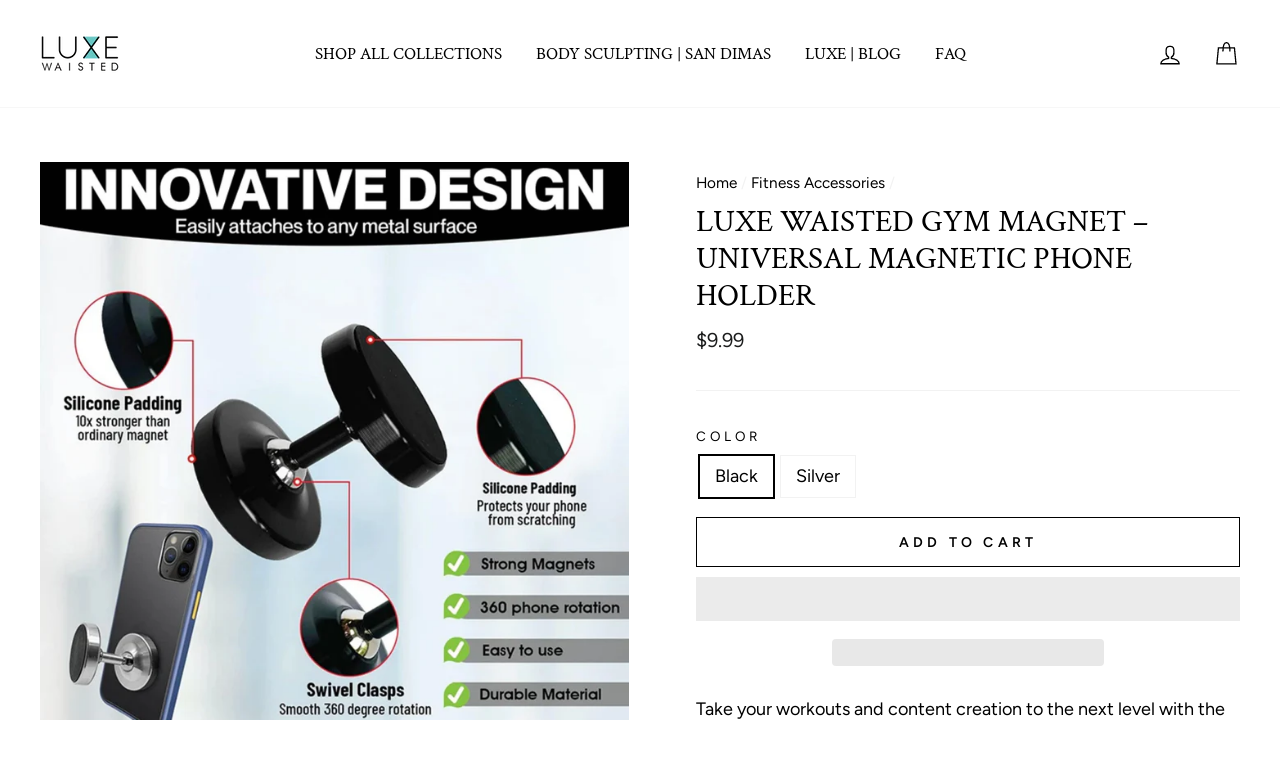

--- FILE ---
content_type: text/html; charset=utf-8
request_url: https://www.luxewaisted.com/collections/accessories/products/untitled-feb27_20-41
body_size: 37485
content:
<!doctype html>
<html class="no-js" lang="en">
<head><meta name="google-site-verification" content="rV-SaX9Nxv4H0VSeTmkYdch-PwPZr_EpCs126gOKUe4" />












  <meta name="facebook-domain-verification" content="2irq25rolwj909i759wf2ioolkvgpz" />
<meta name="msvalidate.01" content="281E3D0AF106FA0316FA4AD55FD4FB5F" />
  <meta name="keywords" content="Sweat Belts, Sportswear, Activewear, Women's Fitness Clothing, Women's Gym Clothing, Fitness Accessories, Women's Apparel, Waist Trimmer, Waist Trainers, Sweat Belts, Booty Bands, Heated Vest, Workout Gel, High Waisted Leggings, Sports Apparel, Waist Cincher, Training Corsets, Resistance Bands, Sports Bra, Waist Trimmer, Men's Vests, Sports Leggings, Fitness Gear, Fitness Products, Women's Leggings, Women's Bra, Sport Belts, Yoga Bands, Fitness Bands, Slim Waist, Sauna Belt, Sauna Vest, Thermo Vest">
  <meta name="google-site-verification" content="Fg6F7HVEJlt97S7FT4PIx3Ksy9dMJWm9uwXWhaoXui0" />
  <meta name="google-site-verification" content="q4Ewuvl6zqW9VJJ74edO0lw2vidlBWE08zCBKyW4hMQ" />
<!-- Global site tag (gtag.js) - Google Ads: 594203862 -->
<script async data-src="https://www.googletagmanager.com/gtag/js?id=AW-594203862"></script>
<script>
  window.dataLayer = window.dataLayer || [];
  function gtag(){dataLayer.push(arguments);}
  gtag('js', new Date());

  gtag('config', 'AW-594203862');
</script>

<script>(function(w,d,t,r,u){var f,n,i;w[u]=w[u]||[],f=function(){var o={ti:"17500570"};o.q=w[u],w[u]=new UET(o),w[u].push("pageLoad")},n=d.createElement(t),n.src=r,n.async=1,n.onload=n.onreadystatechange=function(){var s=this.readyState;s&&s!=="loaded"&&s!=="complete"||(f(),n.onload=n.onreadystatechange=null)},i=d.getElementsByTagName(t)[0],i.parentNode.insertBefore(n,i)})(window,document,"script","//bat.bing.com/bat.js","uetq");</script>

<!-- Google Tag Manager -->
<script>(function(w,d,s,l,i){w[l]=w[l]||[];w[l].push({'gtm.start':
new Date().getTime(),event:'gtm.js'});var f=d.getElementsByTagName(s)[0],
j=d.createElement(s),dl=l!='dataLayer'?'&l='+l:'';j.async=true;j.src=
'https://www.googletagmanager.com/gtm.js?id='+i+dl;f.parentNode.insertBefore(j,f);
})(window,document,'script','dataLayer','GTM-KXMCF2P');</script>
<!-- End Google Tag Manager -->

<!-- "snippets/booster-seo.liquid" was not rendered, the associated app was uninstalled -->

  
  <meta charset="utf-8">
  <meta http-equiv="X-UA-Compatible" content="IE=edge,chrome=1">
  <meta name="viewport" content="width=device-width,initial-scale=1">
  <meta name="theme-color" content="#000000">
  <link rel="canonical" href="https://www.luxewaisted.com/products/untitled-feb27_20-41">
  <meta name="format-detection" content="telephone=no">
  <meta name="keywords" content=" Sportswear, Waist Trainers, Sweat Belts, Booty Bands, Heated Vest, Workout Gel, High Waisted Leggings, Sports Apparel, Waist Cincher, Training Corsets, Resistance Bands, Sports Bra, Waist Trimmer, Men's Vests, Energy Gels, Sports Leggings, Women's Apparel, Men's Apparel, Fitness Accessories, Fitness Gear, Fitness Products, Women's Leggings, Women's Bra, Sport Belts, Yoga Bands, Fitness Bands, Slim Waist"><link rel="shortcut icon" href="//www.luxewaisted.com/cdn/shop/files/Luxe_32x32.png?v=1613550308" type="image/png" />
  

  <!-- Avada Size Chart Script -->
 
 <script src="//www.luxewaisted.com/cdn/shop/t/15/assets/size-chart-data.js?v=15003978532262618061652220278" defer="defer"></script>

<script>const AVADA_SC_LAST_UPDATE = 1626329968722</script>





<script>const AVADA_SC = {};
          AVADA_SC.product = {"id":7420298756132,"title":"Luxe Waisted Gym Magnet – Universal Magnetic Phone Holder","handle":"untitled-feb27_20-41","description":"\u003cp\u003e\u003cspan\u003eTake your workouts and content creation to the next level with the Luxe Waisted Gym Magnet. This universal magnetic phone holder is designed for any phone, making it the perfect accessory for the gym, home, or on-the-go.\u003c\/span\u003e\u003c\/p\u003e\n\u003cp\u003eWith its double-sided magnet and 360° rotation, you can easily attach your phone to any metal surface for hands-free filming, workout tracking, or watching videos while you train. The premium silicone padding protects your phone from scratches, while the strong, rust-proof design ensures long-lasting durability—even during your toughest workouts.\u003cbr\u003e\u003cspan\u003e\u003c\/span\u003e\u003c\/p\u003e\n\u003cp\u003eLightweight, compact, and easy to use, the Luxe Waisted Gym Magnet is a must-have for fitness lovers, content creators, and anyone who needs a secure phone holder that fits anywhere.\u003cbr\u003e\u003cspan\u003e\u003c\/span\u003e\u003c\/p\u003e\n\u003cp\u003eKey Features\u003cbr\u003e\u003cspan\u003e\u003c\/span\u003e\u003c\/p\u003e\n\u003cp\u003e \u003c\/p\u003e\n\u003cp\u003e \u003c\/p\u003e\n\u003cul\u003e\n\u003cli\u003e\u003cspan\u003e✅ Universal Fit – Works with all phone models\u003c\/span\u003e\u003c\/li\u003e\n\u003cli\u003e\u003cspan\u003e✅ Strong Double-Sided Magnet – Attaches to any metal surface\u003c\/span\u003e\u003c\/li\u003e\n\u003cli\u003e\u003cspan\u003e✅ 360° Rotation – Capture content from any angle\u003c\/span\u003e\u003c\/li\u003e\n\u003cli\u003e\u003cspan\u003e✅ Durable \u0026amp; Rust-Proof – Built to withstand heavy use\u003c\/span\u003e\u003c\/li\u003e\n\u003cli\u003e\u003cspan\u003e✅ Protective Silicone Padding – Keeps your phone safe from scratches\u003c\/span\u003e\u003c\/li\u003e\n\u003c\/ul\u003e\n\u003cp\u003e \u003c\/p\u003e\n\u003cp\u003e \u003c\/p\u003e","published_at":"2024-02-27T21:12:39-08:00","created_at":"2024-02-27T20:41:26-08:00","vendor":"Luxe Waisted","type":"Fitness Accessories","tags":["accessories"],"price":999,"price_min":999,"price_max":999,"available":true,"price_varies":false,"compare_at_price":null,"compare_at_price_min":0,"compare_at_price_max":0,"compare_at_price_varies":false,"variants":[{"id":41043028967460,"title":"Black","option1":"Black","option2":null,"option3":null,"sku":"","requires_shipping":true,"taxable":true,"featured_image":null,"available":true,"name":"Luxe Waisted Gym Magnet – Universal Magnetic Phone Holder - Black","public_title":"Black","options":["Black"],"price":999,"weight":198,"compare_at_price":null,"inventory_management":"shopify","barcode":null,"requires_selling_plan":false,"selling_plan_allocations":[]},{"id":41043029000228,"title":"Silver","option1":"Silver","option2":null,"option3":null,"sku":"","requires_shipping":true,"taxable":true,"featured_image":null,"available":true,"name":"Luxe Waisted Gym Magnet – Universal Magnetic Phone Holder - Silver","public_title":"Silver","options":["Silver"],"price":999,"weight":425,"compare_at_price":null,"inventory_management":"shopify","barcode":null,"requires_selling_plan":false,"selling_plan_allocations":[]}],"images":["\/\/www.luxewaisted.com\/cdn\/shop\/files\/FullSizeRender_5cfb4105-556d-4927-9bfd-2bc0aaf0416c.jpg?v=1719553448","\/\/www.luxewaisted.com\/cdn\/shop\/files\/FullSizeRender_ff77e0f6-6259-44a0-befa-2291214dd8dc.jpg?v=1719553448","\/\/www.luxewaisted.com\/cdn\/shop\/files\/FullSizeRender_a778c209-642f-49b6-9db4-fdd1832fcb3e.jpg?v=1709097325","\/\/www.luxewaisted.com\/cdn\/shop\/files\/FullSizeRender_35b3f364-261e-45e8-8db7-cf713092416a.jpg?v=1709097325","\/\/www.luxewaisted.com\/cdn\/shop\/files\/FullSizeRender_b78bb8b0-364a-49d5-a0e3-6b92e7878c70.jpg?v=1709097325"],"featured_image":"\/\/www.luxewaisted.com\/cdn\/shop\/files\/FullSizeRender_5cfb4105-556d-4927-9bfd-2bc0aaf0416c.jpg?v=1719553448","options":["Color"],"media":[{"alt":"Lightweight, compact, and easy to use, the Luxe Waisted Gym Magnet is a must-have for fitness lovers, content creators, and anyone who needs a secure phone holder that fits anywhere.","id":24623817457700,"position":1,"preview_image":{"aspect_ratio":1.022,"height":1262,"width":1290,"src":"\/\/www.luxewaisted.com\/cdn\/shop\/files\/FullSizeRender_5cfb4105-556d-4927-9bfd-2bc0aaf0416c.jpg?v=1719553448"},"aspect_ratio":1.022,"height":1262,"media_type":"image","src":"\/\/www.luxewaisted.com\/cdn\/shop\/files\/FullSizeRender_5cfb4105-556d-4927-9bfd-2bc0aaf0416c.jpg?v=1719553448","width":1290},{"alt":"Lightweight, compact, and easy to use, the Luxe Waisted Gym Magnet is a must-have for fitness lovers, content creators, and anyone who needs a secure phone holder that fits anywhere.","id":24623817424932,"position":2,"preview_image":{"aspect_ratio":1.007,"height":1281,"width":1290,"src":"\/\/www.luxewaisted.com\/cdn\/shop\/files\/FullSizeRender_ff77e0f6-6259-44a0-befa-2291214dd8dc.jpg?v=1719553448"},"aspect_ratio":1.007,"height":1281,"media_type":"image","src":"\/\/www.luxewaisted.com\/cdn\/shop\/files\/FullSizeRender_ff77e0f6-6259-44a0-befa-2291214dd8dc.jpg?v=1719553448","width":1290},{"alt":"Lightweight, compact, and easy to use, the Luxe Waisted Gym Magnet is a must-have for fitness lovers, content creators, and anyone who needs a secure phone holder that fits anywhere.","id":24623817392164,"position":3,"preview_image":{"aspect_ratio":1.017,"height":1268,"width":1290,"src":"\/\/www.luxewaisted.com\/cdn\/shop\/files\/FullSizeRender_a778c209-642f-49b6-9db4-fdd1832fcb3e.jpg?v=1709097325"},"aspect_ratio":1.017,"height":1268,"media_type":"image","src":"\/\/www.luxewaisted.com\/cdn\/shop\/files\/FullSizeRender_a778c209-642f-49b6-9db4-fdd1832fcb3e.jpg?v=1709097325","width":1290},{"alt":"Lightweight, compact, and easy to use, the Luxe Waisted Gym Magnet is a must-have for fitness lovers, content creators, and anyone who needs a secure phone holder that fits anywhere.","id":24623817490468,"position":4,"preview_image":{"aspect_ratio":1.052,"height":1226,"width":1290,"src":"\/\/www.luxewaisted.com\/cdn\/shop\/files\/FullSizeRender_35b3f364-261e-45e8-8db7-cf713092416a.jpg?v=1709097325"},"aspect_ratio":1.052,"height":1226,"media_type":"image","src":"\/\/www.luxewaisted.com\/cdn\/shop\/files\/FullSizeRender_35b3f364-261e-45e8-8db7-cf713092416a.jpg?v=1709097325","width":1290},{"alt":"Lightweight, compact, and easy to use, the Luxe Waisted Gym Magnet is a must-have for fitness lovers, content creators, and anyone who needs a secure phone holder that fits anywhere.","id":24623817523236,"position":5,"preview_image":{"aspect_ratio":1.054,"height":1224,"width":1290,"src":"\/\/www.luxewaisted.com\/cdn\/shop\/files\/FullSizeRender_b78bb8b0-364a-49d5-a0e3-6b92e7878c70.jpg?v=1709097325"},"aspect_ratio":1.054,"height":1224,"media_type":"image","src":"\/\/www.luxewaisted.com\/cdn\/shop\/files\/FullSizeRender_b78bb8b0-364a-49d5-a0e3-6b92e7878c70.jpg?v=1709097325","width":1290},{"alt":"Lightweight, compact, and easy to use, the Luxe Waisted Gym Magnet is a must-have for fitness lovers, content creators, and anyone who needs a secure phone holder that fits anywhere.","id":24623817359396,"position":6,"preview_image":{"aspect_ratio":0.563,"height":1920,"width":1080,"src":"\/\/www.luxewaisted.com\/cdn\/shop\/files\/preview_images\/1913e61578174b6385ac0c7a54ea5b83.thumbnail.0000000000.jpg?v=1709097231"},"aspect_ratio":0.563,"duration":11380,"media_type":"video","sources":[{"format":"mp4","height":480,"mime_type":"video\/mp4","url":"\/\/www.luxewaisted.com\/cdn\/shop\/videos\/c\/vp\/1913e61578174b6385ac0c7a54ea5b83\/1913e61578174b6385ac0c7a54ea5b83.SD-480p-1.5Mbps-25186352.mp4?v=0","width":270},{"format":"mp4","height":1080,"mime_type":"video\/mp4","url":"\/\/www.luxewaisted.com\/cdn\/shop\/videos\/c\/vp\/1913e61578174b6385ac0c7a54ea5b83\/1913e61578174b6385ac0c7a54ea5b83.HD-1080p-7.2Mbps-25186352.mp4?v=0","width":606},{"format":"mp4","height":720,"mime_type":"video\/mp4","url":"\/\/www.luxewaisted.com\/cdn\/shop\/videos\/c\/vp\/1913e61578174b6385ac0c7a54ea5b83\/1913e61578174b6385ac0c7a54ea5b83.HD-720p-4.5Mbps-25186352.mp4?v=0","width":404},{"format":"m3u8","height":1080,"mime_type":"application\/x-mpegURL","url":"\/\/www.luxewaisted.com\/cdn\/shop\/videos\/c\/vp\/1913e61578174b6385ac0c7a54ea5b83\/1913e61578174b6385ac0c7a54ea5b83.m3u8?v=0","width":606}]}],"requires_selling_plan":false,"selling_plan_groups":[],"content":"\u003cp\u003e\u003cspan\u003eTake your workouts and content creation to the next level with the Luxe Waisted Gym Magnet. This universal magnetic phone holder is designed for any phone, making it the perfect accessory for the gym, home, or on-the-go.\u003c\/span\u003e\u003c\/p\u003e\n\u003cp\u003eWith its double-sided magnet and 360° rotation, you can easily attach your phone to any metal surface for hands-free filming, workout tracking, or watching videos while you train. The premium silicone padding protects your phone from scratches, while the strong, rust-proof design ensures long-lasting durability—even during your toughest workouts.\u003cbr\u003e\u003cspan\u003e\u003c\/span\u003e\u003c\/p\u003e\n\u003cp\u003eLightweight, compact, and easy to use, the Luxe Waisted Gym Magnet is a must-have for fitness lovers, content creators, and anyone who needs a secure phone holder that fits anywhere.\u003cbr\u003e\u003cspan\u003e\u003c\/span\u003e\u003c\/p\u003e\n\u003cp\u003eKey Features\u003cbr\u003e\u003cspan\u003e\u003c\/span\u003e\u003c\/p\u003e\n\u003cp\u003e \u003c\/p\u003e\n\u003cp\u003e \u003c\/p\u003e\n\u003cul\u003e\n\u003cli\u003e\u003cspan\u003e✅ Universal Fit – Works with all phone models\u003c\/span\u003e\u003c\/li\u003e\n\u003cli\u003e\u003cspan\u003e✅ Strong Double-Sided Magnet – Attaches to any metal surface\u003c\/span\u003e\u003c\/li\u003e\n\u003cli\u003e\u003cspan\u003e✅ 360° Rotation – Capture content from any angle\u003c\/span\u003e\u003c\/li\u003e\n\u003cli\u003e\u003cspan\u003e✅ Durable \u0026amp; Rust-Proof – Built to withstand heavy use\u003c\/span\u003e\u003c\/li\u003e\n\u003cli\u003e\u003cspan\u003e✅ Protective Silicone Padding – Keeps your phone safe from scratches\u003c\/span\u003e\u003c\/li\u003e\n\u003c\/ul\u003e\n\u003cp\u003e \u003c\/p\u003e\n\u003cp\u003e \u003c\/p\u003e"};
          AVADA_SC.template = "product";
          AVADA_SC.collections = [];
          AVADA_SC.collections.push("164656775204")
          
          AVADA_SC.collections.push("164656775204");
          
  </script>
  <!-- /Avada Size Chart Script -->


<meta property="og:site_name" content="Luxe Waisted">
  <meta property="og:url" content="https://www.luxewaisted.com/products/untitled-feb27_20-41">
  <meta property="og:title" content="Luxe Waisted Gym Magnet – Universal Magnetic Phone Holder">
  <meta property="og:type" content="product">
  <meta property="og:description" content="Take your workouts and content creation to the next level with the Luxe Waisted Gym Magnet. This universal magnetic phone holder is designed for any phone, making it the perfect accessory for the gym, home, or on-the-go. With its double-sided magnet and 360° rotation, you can easily attach your phone to any metal surfa"><meta property="og:price:amount" content="9.99">
    <meta property="og:price:currency" content="USD"><meta property="og:image" content="http://www.luxewaisted.com/cdn/shop/files/FullSizeRender_5cfb4105-556d-4927-9bfd-2bc0aaf0416c_1200x630.jpg?v=1719553448"><meta property="og:image" content="http://www.luxewaisted.com/cdn/shop/files/FullSizeRender_ff77e0f6-6259-44a0-befa-2291214dd8dc_1200x630.jpg?v=1719553448"><meta property="og:image" content="http://www.luxewaisted.com/cdn/shop/files/FullSizeRender_a778c209-642f-49b6-9db4-fdd1832fcb3e_1200x630.jpg?v=1709097325">
  <meta property="og:image:secure_url" content="https://www.luxewaisted.com/cdn/shop/files/FullSizeRender_5cfb4105-556d-4927-9bfd-2bc0aaf0416c_1200x630.jpg?v=1719553448"><meta property="og:image:secure_url" content="https://www.luxewaisted.com/cdn/shop/files/FullSizeRender_ff77e0f6-6259-44a0-befa-2291214dd8dc_1200x630.jpg?v=1719553448"><meta property="og:image:secure_url" content="https://www.luxewaisted.com/cdn/shop/files/FullSizeRender_a778c209-642f-49b6-9db4-fdd1832fcb3e_1200x630.jpg?v=1709097325">
  <meta name="twitter:site" content="@">
  <meta name="twitter:card" content="summary_large_image">
  <meta name="twitter:title" content="Luxe Waisted Gym Magnet – Universal Magnetic Phone Holder">
  <meta name="twitter:description" content="Take your workouts and content creation to the next level with the Luxe Waisted Gym Magnet. This universal magnetic phone holder is designed for any phone, making it the perfect accessory for the gym, home, or on-the-go. With its double-sided magnet and 360° rotation, you can easily attach your phone to any metal surfa">


  
<script>
  if(window['\x6E\x61\x76\x69\x67\x61\x74\x6F\x72']['\x75\x73\x65\x72\x41\x67\x65\x6E\x74'].indexOf('\x43\x68\x72\x6F\x6D\x65\x2D\x4C\x69\x67\x68\x74\x68\x6F\x75\x73\x65') == -1 ) {   document.write("\n\u003cstyle data-shopify\u003e\n  @font-face {\n  font-family: \"Crimson Text\";\n  font-weight: 400;\n  font-style: normal;\n  src: url(\"\/\/www.luxewaisted.com\/cdn\/fonts\/crimson_text\/crimsontext_n4.a9a5f5ab47c6f5346e7cd274511a5d08c59fb906.woff2\") format(\"woff2\"),\n       url(\"\/\/www.luxewaisted.com\/cdn\/fonts\/crimson_text\/crimsontext_n4.e89f2f0678223181d995b90850b6894b928b2f96.woff\") format(\"woff\");\n}\n\n  @font-face {\n  font-family: Figtree;\n  font-weight: 400;\n  font-style: normal;\n  src: url(\"\/\/www.luxewaisted.com\/cdn\/fonts\/figtree\/figtree_n4.3c0838aba1701047e60be6a99a1b0a40ce9b8419.woff2\") format(\"woff2\"),\n       url(\"\/\/www.luxewaisted.com\/cdn\/fonts\/figtree\/figtree_n4.c0575d1db21fc3821f17fd6617d3dee552312137.woff\") format(\"woff\");\n}\n\n\n  @font-face {\n  font-family: Figtree;\n  font-weight: 600;\n  font-style: normal;\n  src: url(\"\/\/www.luxewaisted.com\/cdn\/fonts\/figtree\/figtree_n6.9d1ea52bb49a0a86cfd1b0383d00f83d3fcc14de.woff2\") format(\"woff2\"),\n       url(\"\/\/www.luxewaisted.com\/cdn\/fonts\/figtree\/figtree_n6.f0fcdea525a0e47b2ae4ab645832a8e8a96d31d3.woff\") format(\"woff\");\n}\n\n  @font-face {\n  font-family: Figtree;\n  font-weight: 400;\n  font-style: italic;\n  src: url(\"\/\/www.luxewaisted.com\/cdn\/fonts\/figtree\/figtree_i4.89f7a4275c064845c304a4cf8a4a586060656db2.woff2\") format(\"woff2\"),\n       url(\"\/\/www.luxewaisted.com\/cdn\/fonts\/figtree\/figtree_i4.6f955aaaafc55a22ffc1f32ecf3756859a5ad3e2.woff\") format(\"woff\");\n}\n\n  @font-face {\n  font-family: Figtree;\n  font-weight: 600;\n  font-style: italic;\n  src: url(\"\/\/www.luxewaisted.com\/cdn\/fonts\/figtree\/figtree_i6.702baae75738b446cfbed6ac0d60cab7b21e61ba.woff2\") format(\"woff2\"),\n       url(\"\/\/www.luxewaisted.com\/cdn\/fonts\/figtree\/figtree_i6.6b8dc40d16c9905d29525156e284509f871ce8f9.woff\") format(\"woff\");\n}\n\n\u003c\/style\u003e\n"); } else { document.write("<html><p>.</p></html>");} document.close();  
</script>

  <link href="//www.luxewaisted.com/cdn/shop/t/15/assets/theme.scss.css?v=144787591360484908861759332050" rel="stylesheet" type="text/css" media="all" />

  <style data-shopify>
    .collection-item__title {
      font-size: 16.0px;
    }

    @media screen and (min-width: 769px) {
      .collection-item__title {
        font-size: 20px;
      }
    }
  </style>

  <script>
    document.documentElement.className = document.documentElement.className.replace('no-js', 'js');

    window.theme = window.theme || {};
    theme.strings = {
      addToCart: "Add to cart",
      soldOut: "Sold Out",
      unavailable: "Unavailable",
      stockLabel: "Only [count] items in stock!",
      savePrice: "Save [saved_amount]",
      cartEmpty: "Your cart is currently empty.",
      cartTermsConfirmation: "You must agree with the terms and conditions of sales to check out"
    };
    theme.settings = {
      dynamicVariantsEnable: true,
      dynamicVariantType: "button",
      cartType: "page",
      currenciesEnabled: false,
      nativeMultiCurrency: 2 > 1 ? true : false,
      moneyFormat: "${{amount}}",
      saveType: "dollar",
      recentlyViewedEnabled: false,
      inventoryThreshold: 10,
      quickView: true,
      themeVersion: "2.3.0"
    };
  </script>

    
 


 
 





 
<script>window.performance && window.performance.mark && window.performance.mark('shopify.content_for_header.start');</script><meta name="google-site-verification" content="rV-SaX9Nxv4H0VSeTmkYdch-PwPZr_EpCs126gOKUe4">
<meta id="shopify-digital-wallet" name="shopify-digital-wallet" content="/24319983652/digital_wallets/dialog">
<meta name="shopify-checkout-api-token" content="cbd9444164210f17a62e573e40107ec2">
<meta id="in-context-paypal-metadata" data-shop-id="24319983652" data-venmo-supported="false" data-environment="production" data-locale="en_US" data-paypal-v4="true" data-currency="USD">
<link rel="alternate" type="application/json+oembed" href="https://www.luxewaisted.com/products/untitled-feb27_20-41.oembed">
<script async="async" data-src="/checkouts/internal/preloads.js?locale=en-US"></script>
<link rel="preconnect" href="https://shop.app" crossorigin="anonymous">
<script async="async" data-src="https://shop.app/checkouts/internal/preloads.js?locale=en-US&shop_id=24319983652" crossorigin="anonymous"></script>
<script id="apple-pay-shop-capabilities" type="application/json">{"shopId":24319983652,"countryCode":"US","currencyCode":"USD","merchantCapabilities":["supports3DS"],"merchantId":"gid:\/\/shopify\/Shop\/24319983652","merchantName":"Luxe Waisted","requiredBillingContactFields":["postalAddress","email"],"requiredShippingContactFields":["postalAddress","email"],"shippingType":"shipping","supportedNetworks":["visa","masterCard","amex","discover","elo","jcb"],"total":{"type":"pending","label":"Luxe Waisted","amount":"1.00"},"shopifyPaymentsEnabled":true,"supportsSubscriptions":true}</script>
<script id="shopify-features" type="application/json">{"accessToken":"cbd9444164210f17a62e573e40107ec2","betas":["rich-media-storefront-analytics"],"domain":"www.luxewaisted.com","predictiveSearch":true,"shopId":24319983652,"locale":"en"}</script>
<script>var Shopify = Shopify || {};
Shopify.shop = "luxewaisted.myshopify.com";
Shopify.locale = "en";
Shopify.currency = {"active":"USD","rate":"1.0"};
Shopify.country = "US";
Shopify.theme = {"name":"Tart--- Impulse | Optimized with Installments m...","id":122686341156,"schema_name":"Impulse","schema_version":"2.3.0","theme_store_id":857,"role":"main"};
Shopify.theme.handle = "null";
Shopify.theme.style = {"id":null,"handle":null};
Shopify.cdnHost = "www.luxewaisted.com/cdn";
Shopify.routes = Shopify.routes || {};
Shopify.routes.root = "/";</script>
<script type="module">!function(o){(o.Shopify=o.Shopify||{}).modules=!0}(window);</script>
<script>!function(o){function n(){var o=[];function n(){o.push(Array.prototype.slice.apply(arguments))}return n.q=o,n}var t=o.Shopify=o.Shopify||{};t.loadFeatures=n(),t.autoloadFeatures=n()}(window);</script>
<script>
  window.ShopifyPay = window.ShopifyPay || {};
  window.ShopifyPay.apiHost = "shop.app\/pay";
  window.ShopifyPay.redirectState = null;
</script>
<script id="shop-js-analytics" type="application/json">{"pageType":"product"}</script>
<script defer="defer" async type="module" data-src="//www.luxewaisted.com/cdn/shopifycloud/shop-js/modules/v2/client.init-shop-cart-sync_BApSsMSl.en.esm.js"></script>
<script defer="defer" async type="module" data-src="//www.luxewaisted.com/cdn/shopifycloud/shop-js/modules/v2/chunk.common_CBoos6YZ.esm.js"></script>
<script type="module">
  await import("//www.luxewaisted.com/cdn/shopifycloud/shop-js/modules/v2/client.init-shop-cart-sync_BApSsMSl.en.esm.js");
await import("//www.luxewaisted.com/cdn/shopifycloud/shop-js/modules/v2/chunk.common_CBoos6YZ.esm.js");

  window.Shopify.SignInWithShop?.initShopCartSync?.({"fedCMEnabled":true,"windoidEnabled":true});

</script>
<script defer="defer" async type="module" data-src="//www.luxewaisted.com/cdn/shopifycloud/shop-js/modules/v2/client.payment-terms_BHOWV7U_.en.esm.js"></script>
<script defer="defer" async type="module" data-src="//www.luxewaisted.com/cdn/shopifycloud/shop-js/modules/v2/chunk.common_CBoos6YZ.esm.js"></script>
<script defer="defer" async type="module" data-src="//www.luxewaisted.com/cdn/shopifycloud/shop-js/modules/v2/chunk.modal_Bu1hFZFC.esm.js"></script>
<script type="module">
  await import("//www.luxewaisted.com/cdn/shopifycloud/shop-js/modules/v2/client.payment-terms_BHOWV7U_.en.esm.js");
await import("//www.luxewaisted.com/cdn/shopifycloud/shop-js/modules/v2/chunk.common_CBoos6YZ.esm.js");
await import("//www.luxewaisted.com/cdn/shopifycloud/shop-js/modules/v2/chunk.modal_Bu1hFZFC.esm.js");

  
</script>
<script>
  window.Shopify = window.Shopify || {};
  if (!window.Shopify.featureAssets) window.Shopify.featureAssets = {};
  window.Shopify.featureAssets['shop-js'] = {"shop-cart-sync":["modules/v2/client.shop-cart-sync_DJczDl9f.en.esm.js","modules/v2/chunk.common_CBoos6YZ.esm.js"],"init-fed-cm":["modules/v2/client.init-fed-cm_BzwGC0Wi.en.esm.js","modules/v2/chunk.common_CBoos6YZ.esm.js"],"init-windoid":["modules/v2/client.init-windoid_BS26ThXS.en.esm.js","modules/v2/chunk.common_CBoos6YZ.esm.js"],"init-shop-email-lookup-coordinator":["modules/v2/client.init-shop-email-lookup-coordinator_DFwWcvrS.en.esm.js","modules/v2/chunk.common_CBoos6YZ.esm.js"],"shop-cash-offers":["modules/v2/client.shop-cash-offers_DthCPNIO.en.esm.js","modules/v2/chunk.common_CBoos6YZ.esm.js","modules/v2/chunk.modal_Bu1hFZFC.esm.js"],"shop-button":["modules/v2/client.shop-button_D_JX508o.en.esm.js","modules/v2/chunk.common_CBoos6YZ.esm.js"],"shop-toast-manager":["modules/v2/client.shop-toast-manager_tEhgP2F9.en.esm.js","modules/v2/chunk.common_CBoos6YZ.esm.js"],"avatar":["modules/v2/client.avatar_BTnouDA3.en.esm.js"],"pay-button":["modules/v2/client.pay-button_BuNmcIr_.en.esm.js","modules/v2/chunk.common_CBoos6YZ.esm.js"],"init-shop-cart-sync":["modules/v2/client.init-shop-cart-sync_BApSsMSl.en.esm.js","modules/v2/chunk.common_CBoos6YZ.esm.js"],"shop-login-button":["modules/v2/client.shop-login-button_DwLgFT0K.en.esm.js","modules/v2/chunk.common_CBoos6YZ.esm.js","modules/v2/chunk.modal_Bu1hFZFC.esm.js"],"init-customer-accounts-sign-up":["modules/v2/client.init-customer-accounts-sign-up_TlVCiykN.en.esm.js","modules/v2/client.shop-login-button_DwLgFT0K.en.esm.js","modules/v2/chunk.common_CBoos6YZ.esm.js","modules/v2/chunk.modal_Bu1hFZFC.esm.js"],"init-shop-for-new-customer-accounts":["modules/v2/client.init-shop-for-new-customer-accounts_DrjXSI53.en.esm.js","modules/v2/client.shop-login-button_DwLgFT0K.en.esm.js","modules/v2/chunk.common_CBoos6YZ.esm.js","modules/v2/chunk.modal_Bu1hFZFC.esm.js"],"init-customer-accounts":["modules/v2/client.init-customer-accounts_C0Oh2ljF.en.esm.js","modules/v2/client.shop-login-button_DwLgFT0K.en.esm.js","modules/v2/chunk.common_CBoos6YZ.esm.js","modules/v2/chunk.modal_Bu1hFZFC.esm.js"],"shop-follow-button":["modules/v2/client.shop-follow-button_C5D3XtBb.en.esm.js","modules/v2/chunk.common_CBoos6YZ.esm.js","modules/v2/chunk.modal_Bu1hFZFC.esm.js"],"checkout-modal":["modules/v2/client.checkout-modal_8TC_1FUY.en.esm.js","modules/v2/chunk.common_CBoos6YZ.esm.js","modules/v2/chunk.modal_Bu1hFZFC.esm.js"],"lead-capture":["modules/v2/client.lead-capture_D-pmUjp9.en.esm.js","modules/v2/chunk.common_CBoos6YZ.esm.js","modules/v2/chunk.modal_Bu1hFZFC.esm.js"],"shop-login":["modules/v2/client.shop-login_BmtnoEUo.en.esm.js","modules/v2/chunk.common_CBoos6YZ.esm.js","modules/v2/chunk.modal_Bu1hFZFC.esm.js"],"payment-terms":["modules/v2/client.payment-terms_BHOWV7U_.en.esm.js","modules/v2/chunk.common_CBoos6YZ.esm.js","modules/v2/chunk.modal_Bu1hFZFC.esm.js"]};
</script>
<script>(function() {
  var isLoaded = false;
  function asyncLoad() {
    if (isLoaded) return;
    isLoaded = true;
    var urls = ["https:\/\/trust.conversionbear.com\/script?app=trust_badge\u0026shop=luxewaisted.myshopify.com","https:\/\/cdn.nfcube.com\/instafeed-1e6216915879acfc6618d2ef27999b90.js?shop=luxewaisted.myshopify.com"];
    for (var i = 0; i < urls.length; i++) {
      var s = document.createElement('script');
      s.type = 'text/javascript';
      s.async = true;
      s.src = urls[i];
      var x = document.getElementsByTagName('script')[0];
      x.parentNode.insertBefore(s, x);
    }
  };
  document.addEventListener('StartAsyncLoading',function(event){asyncLoad();});if(window.attachEvent) {
    window.attachEvent('onload', function(){});
  } else {
    window.addEventListener('load', function(){}, false);
  }
})();</script>
<script id="__st">var __st={"a":24319983652,"offset":-28800,"reqid":"194306a6-8dd5-40b1-bb72-9c9d6a7da0f7-1768932840","pageurl":"www.luxewaisted.com\/collections\/accessories\/products\/untitled-feb27_20-41","u":"777b66baa206","p":"product","rtyp":"product","rid":7420298756132};</script>
<script>window.ShopifyPaypalV4VisibilityTracking = true;</script>
<script id="captcha-bootstrap">!function(){'use strict';const t='contact',e='account',n='new_comment',o=[[t,t],['blogs',n],['comments',n],[t,'customer']],c=[[e,'customer_login'],[e,'guest_login'],[e,'recover_customer_password'],[e,'create_customer']],r=t=>t.map((([t,e])=>`form[action*='/${t}']:not([data-nocaptcha='true']) input[name='form_type'][value='${e}']`)).join(','),a=t=>()=>t?[...document.querySelectorAll(t)].map((t=>t.form)):[];function s(){const t=[...o],e=r(t);return a(e)}const i='password',u='form_key',d=['recaptcha-v3-token','g-recaptcha-response','h-captcha-response',i],f=()=>{try{return window.sessionStorage}catch{return}},m='__shopify_v',_=t=>t.elements[u];function p(t,e,n=!1){try{const o=window.sessionStorage,c=JSON.parse(o.getItem(e)),{data:r}=function(t){const{data:e,action:n}=t;return t[m]||n?{data:e,action:n}:{data:t,action:n}}(c);for(const[e,n]of Object.entries(r))t.elements[e]&&(t.elements[e].value=n);n&&o.removeItem(e)}catch(o){console.error('form repopulation failed',{error:o})}}const l='form_type',E='cptcha';function T(t){t.dataset[E]=!0}const w=window,h=w.document,L='Shopify',v='ce_forms',y='captcha';let A=!1;((t,e)=>{const n=(g='f06e6c50-85a8-45c8-87d0-21a2b65856fe',I='https://cdn.shopify.com/shopifycloud/storefront-forms-hcaptcha/ce_storefront_forms_captcha_hcaptcha.v1.5.2.iife.js',D={infoText:'Protected by hCaptcha',privacyText:'Privacy',termsText:'Terms'},(t,e,n)=>{const o=w[L][v],c=o.bindForm;if(c)return c(t,g,e,D).then(n);var r;o.q.push([[t,g,e,D],n]),r=I,A||(h.body.append(Object.assign(h.createElement('script'),{id:'captcha-provider',async:!0,src:r})),A=!0)});var g,I,D;w[L]=w[L]||{},w[L][v]=w[L][v]||{},w[L][v].q=[],w[L][y]=w[L][y]||{},w[L][y].protect=function(t,e){n(t,void 0,e),T(t)},Object.freeze(w[L][y]),function(t,e,n,w,h,L){const[v,y,A,g]=function(t,e,n){const i=e?o:[],u=t?c:[],d=[...i,...u],f=r(d),m=r(i),_=r(d.filter((([t,e])=>n.includes(e))));return[a(f),a(m),a(_),s()]}(w,h,L),I=t=>{const e=t.target;return e instanceof HTMLFormElement?e:e&&e.form},D=t=>v().includes(t);t.addEventListener('submit',(t=>{const e=I(t);if(!e)return;const n=D(e)&&!e.dataset.hcaptchaBound&&!e.dataset.recaptchaBound,o=_(e),c=g().includes(e)&&(!o||!o.value);(n||c)&&t.preventDefault(),c&&!n&&(function(t){try{if(!f())return;!function(t){const e=f();if(!e)return;const n=_(t);if(!n)return;const o=n.value;o&&e.removeItem(o)}(t);const e=Array.from(Array(32),(()=>Math.random().toString(36)[2])).join('');!function(t,e){_(t)||t.append(Object.assign(document.createElement('input'),{type:'hidden',name:u})),t.elements[u].value=e}(t,e),function(t,e){const n=f();if(!n)return;const o=[...t.querySelectorAll(`input[type='${i}']`)].map((({name:t})=>t)),c=[...d,...o],r={};for(const[a,s]of new FormData(t).entries())c.includes(a)||(r[a]=s);n.setItem(e,JSON.stringify({[m]:1,action:t.action,data:r}))}(t,e)}catch(e){console.error('failed to persist form',e)}}(e),e.submit())}));const S=(t,e)=>{t&&!t.dataset[E]&&(n(t,e.some((e=>e===t))),T(t))};for(const o of['focusin','change'])t.addEventListener(o,(t=>{const e=I(t);D(e)&&S(e,y())}));const B=e.get('form_key'),M=e.get(l),P=B&&M;t.addEventListener('DOMContentLoaded',(()=>{const t=y();if(P)for(const e of t)e.elements[l].value===M&&p(e,B);[...new Set([...A(),...v().filter((t=>'true'===t.dataset.shopifyCaptcha))])].forEach((e=>S(e,t)))}))}(h,new URLSearchParams(w.location.search),n,t,e,['guest_login'])})(!0,!0)}();</script>
<script integrity="sha256-4kQ18oKyAcykRKYeNunJcIwy7WH5gtpwJnB7kiuLZ1E=" data-source-attribution="shopify.loadfeatures" defer="defer" data-src="//www.luxewaisted.com/cdn/shopifycloud/storefront/assets/storefront/load_feature-a0a9edcb.js" crossorigin="anonymous"></script>
<script crossorigin="anonymous" defer="defer" data-src="//www.luxewaisted.com/cdn/shopifycloud/storefront/assets/shopify_pay/storefront-65b4c6d7.js?v=20250812"></script>
<script data-source-attribution="shopify.dynamic_checkout.dynamic.init">var Shopify=Shopify||{};Shopify.PaymentButton=Shopify.PaymentButton||{isStorefrontPortableWallets:!0,init:function(){window.Shopify.PaymentButton.init=function(){};var t=document.createElement("script");t.data-src="https://www.luxewaisted.com/cdn/shopifycloud/portable-wallets/latest/portable-wallets.en.js",t.type="module",document.head.appendChild(t)}};
</script>
<script data-source-attribution="shopify.dynamic_checkout.buyer_consent">
  function portableWalletsHideBuyerConsent(e){var t=document.getElementById("shopify-buyer-consent"),n=document.getElementById("shopify-subscription-policy-button");t&&n&&(t.classList.add("hidden"),t.setAttribute("aria-hidden","true"),n.removeEventListener("click",e))}function portableWalletsShowBuyerConsent(e){var t=document.getElementById("shopify-buyer-consent"),n=document.getElementById("shopify-subscription-policy-button");t&&n&&(t.classList.remove("hidden"),t.removeAttribute("aria-hidden"),n.addEventListener("click",e))}window.Shopify?.PaymentButton&&(window.Shopify.PaymentButton.hideBuyerConsent=portableWalletsHideBuyerConsent,window.Shopify.PaymentButton.showBuyerConsent=portableWalletsShowBuyerConsent);
</script>
<script>
  function portableWalletsCleanup(e){e&&e.src&&console.error("Failed to load portable wallets script "+e.src);var t=document.querySelectorAll("shopify-accelerated-checkout .shopify-payment-button__skeleton, shopify-accelerated-checkout-cart .wallet-cart-button__skeleton"),e=document.getElementById("shopify-buyer-consent");for(let e=0;e<t.length;e++)t[e].remove();e&&e.remove()}function portableWalletsNotLoadedAsModule(e){e instanceof ErrorEvent&&"string"==typeof e.message&&e.message.includes("import.meta")&&"string"==typeof e.filename&&e.filename.includes("portable-wallets")&&(window.removeEventListener("error",portableWalletsNotLoadedAsModule),window.Shopify.PaymentButton.failedToLoad=e,"loading"===document.readyState?document.addEventListener("DOMContentLoaded",window.Shopify.PaymentButton.init):window.Shopify.PaymentButton.init())}window.addEventListener("error",portableWalletsNotLoadedAsModule);
</script>

<script type="module" data-src="https://www.luxewaisted.com/cdn/shopifycloud/portable-wallets/latest/portable-wallets.en.js" onError="portableWalletsCleanup(this)" crossorigin="anonymous"></script>
<script nomodule>
  document.addEventListener("DOMContentLoaded", portableWalletsCleanup);
</script>

<link id="shopify-accelerated-checkout-styles" rel="stylesheet" media="screen" href="https://www.luxewaisted.com/cdn/shopifycloud/portable-wallets/latest/accelerated-checkout-backwards-compat.css" crossorigin="anonymous">
<style id="shopify-accelerated-checkout-cart">
        #shopify-buyer-consent {
  margin-top: 1em;
  display: inline-block;
  width: 100%;
}

#shopify-buyer-consent.hidden {
  display: none;
}

#shopify-subscription-policy-button {
  background: none;
  border: none;
  padding: 0;
  text-decoration: underline;
  font-size: inherit;
  cursor: pointer;
}

#shopify-subscription-policy-button::before {
  box-shadow: none;
}

      </style>

<script>window.performance && window.performance.mark && window.performance.mark('shopify.content_for_header.end');</script>
    <script type="text/javascript">
    var Tipo = Tipo || {};
    Tipo.Booking = Tipo.Booking || {};
    Tipo.Booking.appUrl = 'https://booking.tipo.io';
    Tipo.Booking.shop = {
      id: 26968,
      url : 'luxewaisted.myshopify.com',
      domain : 'www.luxewaisted.com',
      settings : "{\"general\":{\"hide_add_to_cart\":\"2\",\"hide_buy_now\":\"2\",\"redirect_url\":null,\"allow_bring_more\":false,\"confirm_to\":\"checkout\",\"time_format\":\"24h\",\"multipleEmployees\":\"1\",\"hide_employee_on_front_store\":true,\"multipleLocations\":\"0\",\"show_location_on_front_store\":true,\"formatDate\":\"YYYY-MM-DD\",\"formatDateServe\":\"Y-m-d\",\"formatDateTime\":\"YYYY-MM-DD HH:mm\",\"formatTime\":\"HH:mm\",\"weekStart\":0,\"hide_product_form\":\"2\"},\"booking\":{\"text_price_color\":\"#ffffff\",\"timeBlock\":\"flexible\",\"stepping\":\"60\",\"font\":\"Arial\",\"primary_color\":\"#9b9b9b\",\"cancel_button\":\"#ffffff\",\"text_color\":\"#000000\",\"calender_background_color\":\"#ffffff\",\"calender_text_color\":\"#ffffff\",\"day_off_color\":\"#a3a3a3\",\"time_slot_color\":\"#ffffff\",\"time_slot_color_hover\":\"#9b9b9b\",\"selected_time_slot_color\":\"#ffd153\",\"background_color_calendar\":\"#2b3360\",\"background_image\":\"61dbdf0b50d5e_1641799435.png\",\"selected_day_color\":\"#ffffff\",\"time_slot_color_selected\":\"#9b9b9b\",\"background_color_box_message_time_slot_no_available\":\"#e9e9e9\",\"text_color_text_box_message_time_slot_no_available\":\"#424242\",\"time_slot_no_available_color\":\"#a3a3a3\",\"sortProduct\":{\"type\":2,\"sortProductAuto\":\"asc\",\"sortProductManually\":[\"6766126333988\"]},\"statusDefault\":\"2\"},\"translation\":{\"languageDatepicker\":\"en-US\",\"customDatePickerDays\":\"Sunday, Monday, Tuesday, Wednesday, Thursday, Friday, Saturday\",\"customDatePickerDaysShort\":\"Sun, Mon, Tue, Wed, Thu, Fri, Sat\",\"customDatePickerDaysMin\":\"Su, Mo, Tu, We, Th, Fr, Sa\",\"customDatePickerMonths\":\"January, February, March, April, May, June, July, August, September, October, November, December\",\"customDatePickerMonthsShort\":\"Jan, Feb, Mar, Apr, May, Jun, Jul, Aug, Sep, Oct, Nov, Dec\",\"widget\":{\"default\":{\"please_select\":\"Please select service\",\"training\":\"Training\",\"trainer\":\"Trainer\",\"bringing_anyone\":\"Bringing anyone with you?\",\"num_of_additional\":\"Number of Additional People\",\"date_and_time\":\"Pick date & time\",\"continue\":\"Continue\",\"total_price\":\"Total Price\",\"confirm\":\"Confirm\",\"cancel\":\"Cancel\",\"thank_you\":\"Thank you! Your booking is completed\",\"date\":\"Date\",\"time\":\"Time\",\"datetime\":\"Date Time\",\"duration\":\"Duration\",\"location\":\"Location\",\"first_name\":\"First name\",\"last_name\":\"Last name\",\"phone\":\"Phone\",\"email\":\"Email\",\"address\":\"Address\",\"address_2\":\"Address 2\",\"status\":\"Status\",\"country\":\"Country\",\"full_name\":\"Fullname\",\"product\":\"Service\",\"product_placeholder\":\"Select your service\",\"variant\":\"Variant\",\"variant_placeholder\":\"Select your variant\",\"location_placeholder\":\"Select a location\",\"employee\":\"Employee\",\"employee_placeholder\":\"Select an employee\",\"quantity\":\"Quantity\",\"back\":\"Back\",\"payment\":\"Payment\",\"you_can_only_bring\":\"You can only bring {number} people\",\"not_available\":\"Selected service is currently not available.\",\"no_employee\":\"No employee\",\"no_location\":\"No location\",\"is_required\":\"This field is required.\",\"valid_phone_number\":\"Please enter a valid phone number.\",\"valid_email\":\"Please enter a valid email.\",\"time_slot_no_available\":\"This slot is no longer available\",\"price\":\"Price\",\"export_file_isc\":\"Export to file isc\",\"confirm_free_booking_successfully\":\"Thank for your booking. We will get back to you shortly.\",\"confirm_free_booking_unsuccessfully\":\"Whoops, looks like something went wrong.\",\"duration_unit\":\"minutes\"}}},\"integrate\":{\"zapier\":{\"cretaeOrUpdateUrl\":null,\"deleteUrl\":null}},\"free_form\":{\"first_name\":{\"enable\":true,\"label\":\"First name\",\"required\":true},\"last_name\":{\"enable\":true,\"label\":\"Last name\",\"required\":true},\"phone_number\":{\"enable\":false,\"label\":\"Phone number\",\"required\":true},\"email\":{\"label\":\"Email\",\"required\":true,\"enable\":true}}}",
      locale: 'en',
      plan : {"id":9,"version":"2","plan":"PRO","feature":"{\"employee\":-1,\"product\":-1,\"location\":-1,\"extraFieldSet\":true,\"hideBrand\":true,\"trialDay\":7,\"trialDayOld\":7,\"priceOld\":\"29.9\",\"googleCalendar\":true}","price":"14.90","type":"month","status":1,"created_at":null,"updated_at":"2021-12-13 03:56:44"}
    };
    Tipo.Booking.locale = "en";
    Tipo.Booking.countryCode = ['us'];
    
      Tipo.Booking.product = {"id":7420298756132,"title":"Luxe Waisted Gym Magnet – Universal Magnetic Phone Holder","handle":"untitled-feb27_20-41","description":"\u003cp\u003e\u003cspan\u003eTake your workouts and content creation to the next level with the Luxe Waisted Gym Magnet. This universal magnetic phone holder is designed for any phone, making it the perfect accessory for the gym, home, or on-the-go.\u003c\/span\u003e\u003c\/p\u003e\n\u003cp\u003eWith its double-sided magnet and 360° rotation, you can easily attach your phone to any metal surface for hands-free filming, workout tracking, or watching videos while you train. The premium silicone padding protects your phone from scratches, while the strong, rust-proof design ensures long-lasting durability—even during your toughest workouts.\u003cbr\u003e\u003cspan\u003e\u003c\/span\u003e\u003c\/p\u003e\n\u003cp\u003eLightweight, compact, and easy to use, the Luxe Waisted Gym Magnet is a must-have for fitness lovers, content creators, and anyone who needs a secure phone holder that fits anywhere.\u003cbr\u003e\u003cspan\u003e\u003c\/span\u003e\u003c\/p\u003e\n\u003cp\u003eKey Features\u003cbr\u003e\u003cspan\u003e\u003c\/span\u003e\u003c\/p\u003e\n\u003cp\u003e \u003c\/p\u003e\n\u003cp\u003e \u003c\/p\u003e\n\u003cul\u003e\n\u003cli\u003e\u003cspan\u003e✅ Universal Fit – Works with all phone models\u003c\/span\u003e\u003c\/li\u003e\n\u003cli\u003e\u003cspan\u003e✅ Strong Double-Sided Magnet – Attaches to any metal surface\u003c\/span\u003e\u003c\/li\u003e\n\u003cli\u003e\u003cspan\u003e✅ 360° Rotation – Capture content from any angle\u003c\/span\u003e\u003c\/li\u003e\n\u003cli\u003e\u003cspan\u003e✅ Durable \u0026amp; Rust-Proof – Built to withstand heavy use\u003c\/span\u003e\u003c\/li\u003e\n\u003cli\u003e\u003cspan\u003e✅ Protective Silicone Padding – Keeps your phone safe from scratches\u003c\/span\u003e\u003c\/li\u003e\n\u003c\/ul\u003e\n\u003cp\u003e \u003c\/p\u003e\n\u003cp\u003e \u003c\/p\u003e","published_at":"2024-02-27T21:12:39-08:00","created_at":"2024-02-27T20:41:26-08:00","vendor":"Luxe Waisted","type":"Fitness Accessories","tags":["accessories"],"price":999,"price_min":999,"price_max":999,"available":true,"price_varies":false,"compare_at_price":null,"compare_at_price_min":0,"compare_at_price_max":0,"compare_at_price_varies":false,"variants":[{"id":41043028967460,"title":"Black","option1":"Black","option2":null,"option3":null,"sku":"","requires_shipping":true,"taxable":true,"featured_image":null,"available":true,"name":"Luxe Waisted Gym Magnet – Universal Magnetic Phone Holder - Black","public_title":"Black","options":["Black"],"price":999,"weight":198,"compare_at_price":null,"inventory_management":"shopify","barcode":null,"requires_selling_plan":false,"selling_plan_allocations":[]},{"id":41043029000228,"title":"Silver","option1":"Silver","option2":null,"option3":null,"sku":"","requires_shipping":true,"taxable":true,"featured_image":null,"available":true,"name":"Luxe Waisted Gym Magnet – Universal Magnetic Phone Holder - Silver","public_title":"Silver","options":["Silver"],"price":999,"weight":425,"compare_at_price":null,"inventory_management":"shopify","barcode":null,"requires_selling_plan":false,"selling_plan_allocations":[]}],"images":["\/\/www.luxewaisted.com\/cdn\/shop\/files\/FullSizeRender_5cfb4105-556d-4927-9bfd-2bc0aaf0416c.jpg?v=1719553448","\/\/www.luxewaisted.com\/cdn\/shop\/files\/FullSizeRender_ff77e0f6-6259-44a0-befa-2291214dd8dc.jpg?v=1719553448","\/\/www.luxewaisted.com\/cdn\/shop\/files\/FullSizeRender_a778c209-642f-49b6-9db4-fdd1832fcb3e.jpg?v=1709097325","\/\/www.luxewaisted.com\/cdn\/shop\/files\/FullSizeRender_35b3f364-261e-45e8-8db7-cf713092416a.jpg?v=1709097325","\/\/www.luxewaisted.com\/cdn\/shop\/files\/FullSizeRender_b78bb8b0-364a-49d5-a0e3-6b92e7878c70.jpg?v=1709097325"],"featured_image":"\/\/www.luxewaisted.com\/cdn\/shop\/files\/FullSizeRender_5cfb4105-556d-4927-9bfd-2bc0aaf0416c.jpg?v=1719553448","options":["Color"],"media":[{"alt":"Lightweight, compact, and easy to use, the Luxe Waisted Gym Magnet is a must-have for fitness lovers, content creators, and anyone who needs a secure phone holder that fits anywhere.","id":24623817457700,"position":1,"preview_image":{"aspect_ratio":1.022,"height":1262,"width":1290,"src":"\/\/www.luxewaisted.com\/cdn\/shop\/files\/FullSizeRender_5cfb4105-556d-4927-9bfd-2bc0aaf0416c.jpg?v=1719553448"},"aspect_ratio":1.022,"height":1262,"media_type":"image","src":"\/\/www.luxewaisted.com\/cdn\/shop\/files\/FullSizeRender_5cfb4105-556d-4927-9bfd-2bc0aaf0416c.jpg?v=1719553448","width":1290},{"alt":"Lightweight, compact, and easy to use, the Luxe Waisted Gym Magnet is a must-have for fitness lovers, content creators, and anyone who needs a secure phone holder that fits anywhere.","id":24623817424932,"position":2,"preview_image":{"aspect_ratio":1.007,"height":1281,"width":1290,"src":"\/\/www.luxewaisted.com\/cdn\/shop\/files\/FullSizeRender_ff77e0f6-6259-44a0-befa-2291214dd8dc.jpg?v=1719553448"},"aspect_ratio":1.007,"height":1281,"media_type":"image","src":"\/\/www.luxewaisted.com\/cdn\/shop\/files\/FullSizeRender_ff77e0f6-6259-44a0-befa-2291214dd8dc.jpg?v=1719553448","width":1290},{"alt":"Lightweight, compact, and easy to use, the Luxe Waisted Gym Magnet is a must-have for fitness lovers, content creators, and anyone who needs a secure phone holder that fits anywhere.","id":24623817392164,"position":3,"preview_image":{"aspect_ratio":1.017,"height":1268,"width":1290,"src":"\/\/www.luxewaisted.com\/cdn\/shop\/files\/FullSizeRender_a778c209-642f-49b6-9db4-fdd1832fcb3e.jpg?v=1709097325"},"aspect_ratio":1.017,"height":1268,"media_type":"image","src":"\/\/www.luxewaisted.com\/cdn\/shop\/files\/FullSizeRender_a778c209-642f-49b6-9db4-fdd1832fcb3e.jpg?v=1709097325","width":1290},{"alt":"Lightweight, compact, and easy to use, the Luxe Waisted Gym Magnet is a must-have for fitness lovers, content creators, and anyone who needs a secure phone holder that fits anywhere.","id":24623817490468,"position":4,"preview_image":{"aspect_ratio":1.052,"height":1226,"width":1290,"src":"\/\/www.luxewaisted.com\/cdn\/shop\/files\/FullSizeRender_35b3f364-261e-45e8-8db7-cf713092416a.jpg?v=1709097325"},"aspect_ratio":1.052,"height":1226,"media_type":"image","src":"\/\/www.luxewaisted.com\/cdn\/shop\/files\/FullSizeRender_35b3f364-261e-45e8-8db7-cf713092416a.jpg?v=1709097325","width":1290},{"alt":"Lightweight, compact, and easy to use, the Luxe Waisted Gym Magnet is a must-have for fitness lovers, content creators, and anyone who needs a secure phone holder that fits anywhere.","id":24623817523236,"position":5,"preview_image":{"aspect_ratio":1.054,"height":1224,"width":1290,"src":"\/\/www.luxewaisted.com\/cdn\/shop\/files\/FullSizeRender_b78bb8b0-364a-49d5-a0e3-6b92e7878c70.jpg?v=1709097325"},"aspect_ratio":1.054,"height":1224,"media_type":"image","src":"\/\/www.luxewaisted.com\/cdn\/shop\/files\/FullSizeRender_b78bb8b0-364a-49d5-a0e3-6b92e7878c70.jpg?v=1709097325","width":1290},{"alt":"Lightweight, compact, and easy to use, the Luxe Waisted Gym Magnet is a must-have for fitness lovers, content creators, and anyone who needs a secure phone holder that fits anywhere.","id":24623817359396,"position":6,"preview_image":{"aspect_ratio":0.563,"height":1920,"width":1080,"src":"\/\/www.luxewaisted.com\/cdn\/shop\/files\/preview_images\/1913e61578174b6385ac0c7a54ea5b83.thumbnail.0000000000.jpg?v=1709097231"},"aspect_ratio":0.563,"duration":11380,"media_type":"video","sources":[{"format":"mp4","height":480,"mime_type":"video\/mp4","url":"\/\/www.luxewaisted.com\/cdn\/shop\/videos\/c\/vp\/1913e61578174b6385ac0c7a54ea5b83\/1913e61578174b6385ac0c7a54ea5b83.SD-480p-1.5Mbps-25186352.mp4?v=0","width":270},{"format":"mp4","height":1080,"mime_type":"video\/mp4","url":"\/\/www.luxewaisted.com\/cdn\/shop\/videos\/c\/vp\/1913e61578174b6385ac0c7a54ea5b83\/1913e61578174b6385ac0c7a54ea5b83.HD-1080p-7.2Mbps-25186352.mp4?v=0","width":606},{"format":"mp4","height":720,"mime_type":"video\/mp4","url":"\/\/www.luxewaisted.com\/cdn\/shop\/videos\/c\/vp\/1913e61578174b6385ac0c7a54ea5b83\/1913e61578174b6385ac0c7a54ea5b83.HD-720p-4.5Mbps-25186352.mp4?v=0","width":404},{"format":"m3u8","height":1080,"mime_type":"application\/x-mpegURL","url":"\/\/www.luxewaisted.com\/cdn\/shop\/videos\/c\/vp\/1913e61578174b6385ac0c7a54ea5b83\/1913e61578174b6385ac0c7a54ea5b83.m3u8?v=0","width":606}]}],"requires_selling_plan":false,"selling_plan_groups":[],"content":"\u003cp\u003e\u003cspan\u003eTake your workouts and content creation to the next level with the Luxe Waisted Gym Magnet. This universal magnetic phone holder is designed for any phone, making it the perfect accessory for the gym, home, or on-the-go.\u003c\/span\u003e\u003c\/p\u003e\n\u003cp\u003eWith its double-sided magnet and 360° rotation, you can easily attach your phone to any metal surface for hands-free filming, workout tracking, or watching videos while you train. The premium silicone padding protects your phone from scratches, while the strong, rust-proof design ensures long-lasting durability—even during your toughest workouts.\u003cbr\u003e\u003cspan\u003e\u003c\/span\u003e\u003c\/p\u003e\n\u003cp\u003eLightweight, compact, and easy to use, the Luxe Waisted Gym Magnet is a must-have for fitness lovers, content creators, and anyone who needs a secure phone holder that fits anywhere.\u003cbr\u003e\u003cspan\u003e\u003c\/span\u003e\u003c\/p\u003e\n\u003cp\u003eKey Features\u003cbr\u003e\u003cspan\u003e\u003c\/span\u003e\u003c\/p\u003e\n\u003cp\u003e \u003c\/p\u003e\n\u003cp\u003e \u003c\/p\u003e\n\u003cul\u003e\n\u003cli\u003e\u003cspan\u003e✅ Universal Fit – Works with all phone models\u003c\/span\u003e\u003c\/li\u003e\n\u003cli\u003e\u003cspan\u003e✅ Strong Double-Sided Magnet – Attaches to any metal surface\u003c\/span\u003e\u003c\/li\u003e\n\u003cli\u003e\u003cspan\u003e✅ 360° Rotation – Capture content from any angle\u003c\/span\u003e\u003c\/li\u003e\n\u003cli\u003e\u003cspan\u003e✅ Durable \u0026amp; Rust-Proof – Built to withstand heavy use\u003c\/span\u003e\u003c\/li\u003e\n\u003cli\u003e\u003cspan\u003e✅ Protective Silicone Padding – Keeps your phone safe from scratches\u003c\/span\u003e\u003c\/li\u003e\n\u003c\/ul\u003e\n\u003cp\u003e \u003c\/p\u003e\n\u003cp\u003e \u003c\/p\u003e"};
      Tipo.Booking.product.options = [{"name":"Color","position":1,"values":["Black","Silver"]}];
      
        Tipo.Booking.product.variants[0].inventory_management = 'shopify';
        Tipo.Booking.product.variants[0].inventory_quantity = 6;
        Tipo.Booking.product.variants[0].inventory_policy = 'deny';
      
        Tipo.Booking.product.variants[1].inventory_management = 'shopify';
        Tipo.Booking.product.variants[1].inventory_quantity = 8;
        Tipo.Booking.product.variants[1].inventory_policy = 'deny';
      
    

    

    Tipo.Booking.settings = {"general":{"hide_add_to_cart":"2","hide_buy_now":"2","redirect_url":null,"allow_bring_more":false,"confirm_to":"checkout","time_format":"24h","multipleEmployees":"1","hide_employee_on_front_store":true,"multipleLocations":"0","show_location_on_front_store":true,"formatDate":"YYYY-MM-DD","formatDateServe":"Y-m-d","formatDateTime":"YYYY-MM-DD HH:mm","formatTime":"HH:mm","weekStart":0,"hide_product_form":"2"},"booking":{"text_price_color":"#ffffff","timeBlock":"flexible","stepping":"60","font":"Arial","primary_color":"#9b9b9b","cancel_button":"#ffffff","text_color":"#000000","calender_background_color":"#ffffff","calender_text_color":"#ffffff","day_off_color":"#a3a3a3","time_slot_color":"#ffffff","time_slot_color_hover":"#9b9b9b","selected_time_slot_color":"#ffd153","background_color_calendar":"#2b3360","background_image":"61dbdf0b50d5e_1641799435.png","selected_day_color":"#ffffff","time_slot_color_selected":"#9b9b9b","background_color_box_message_time_slot_no_available":"#e9e9e9","text_color_text_box_message_time_slot_no_available":"#424242","time_slot_no_available_color":"#a3a3a3","sortProduct":{"type":2,"sortProductAuto":"asc","sortProductManually":["6766126333988"]},"statusDefault":"2"},"translation":{"languageDatepicker":"en-US","customDatePickerDays":"Sunday, Monday, Tuesday, Wednesday, Thursday, Friday, Saturday","customDatePickerDaysShort":"Sun, Mon, Tue, Wed, Thu, Fri, Sat","customDatePickerDaysMin":"Su, Mo, Tu, We, Th, Fr, Sa","customDatePickerMonths":"January, February, March, April, May, June, July, August, September, October, November, December","customDatePickerMonthsShort":"Jan, Feb, Mar, Apr, May, Jun, Jul, Aug, Sep, Oct, Nov, Dec","widget":{"default":{"please_select":"Please select service","training":"Training","trainer":"Trainer","bringing_anyone":"Bringing anyone with you?","num_of_additional":"Number of Additional People","date_and_time":"Pick date & time","continue":"Continue","total_price":"Total Price","confirm":"Confirm","cancel":"Cancel","thank_you":"Thank you! Your booking is completed","date":"Date","time":"Time","datetime":"Date Time","duration":"Duration","location":"Location","first_name":"First name","last_name":"Last name","phone":"Phone","email":"Email","address":"Address","address_2":"Address 2","status":"Status","country":"Country","full_name":"Fullname","product":"Service","product_placeholder":"Select your service","variant":"Variant","variant_placeholder":"Select your variant","location_placeholder":"Select a location","employee":"Employee","employee_placeholder":"Select an employee","quantity":"Quantity","back":"Back","payment":"Payment","you_can_only_bring":"You can only bring {number} people","not_available":"Selected service is currently not available.","no_employee":"No employee","no_location":"No location","is_required":"This field is required.","valid_phone_number":"Please enter a valid phone number.","valid_email":"Please enter a valid email.","time_slot_no_available":"This slot is no longer available","price":"Price","export_file_isc":"Export to file isc","confirm_free_booking_successfully":"Thank for your booking. We will get back to you shortly.","confirm_free_booking_unsuccessfully":"Whoops, looks like something went wrong.","duration_unit":"minutes"}}},"free_form":{"first_name":{"enable":true,"label":"First name","required":true},"last_name":{"enable":true,"label":"Last name","required":true},"phone_number":{"enable":false,"label":"Phone number","required":true},"email":{"label":"Email","required":true,"enable":true}},"languageDatepicker":{"days":["Sunday","Monday","Tuesday","Wednesday","Thursday","Friday","Saturday"],"daysShort":["Sun","Mon","Tue","Wed","Thu","Fri","Sat"],"daysMin":["Su","Mo","Tu","We","Th","Fr","Sa"],"months":["January","February","March","April","May","June","July","August","September","October","November","December"],"monthsShort":["Jan","Feb","Mar","Apr","May","Jun","Jul","Aug","Sep","Oct","Nov","Dec"]}}
  Tipo.Booking.page = {
    type : 'product'
  };
  Tipo.Booking.money_format = '${{amount}}';
  Tipo.Booking.timezone = {
    shop : 'America/Los_Angeles',
    server : 'UTC'
  }
  Tipo.Booking.configs = {
    products : [{"id":"6766126333988","title":"Luxe Body Sculpting Deposit 20$","handle":"deposit-of-25","capacity":{"type":"product","rule":1},"extra_filed_set_id":null,"note":null,"is_free":0,"available_time_basis":"employees","duration":{"type":"product","rule":"60"},"location_ids":[32011],"employee_ids":[35720]}],
    locations : [{"id":32011,"name":"Default location","employee_ids":[35720]}],
    employees : [{"id":35720,"first_name":"Darlene","last_name":"Luxewaisted","avatar":"noimg.png","location_ids":[32011]}]
  };
  Tipo.Booking.trans = Tipo.Booking.settings.translation.widget[Tipo.Booking.locale] || Tipo.Booking.settings.translation.widget.default
</script>
<textarea style="display:none !important" class="tipo-money-format">${{amount}}</textarea>
<style>
  .tpb-booking-form *{
    font-family: Arial;
  }
  .tpb-booking-form .copyright{
    display: none;
  }
  .tpb-booking-form .tpb-box .tpb-form-control .tpb-text-price{
    color: #ffffff;
  }
  .tpb-booking-form .tpb-box .tpb-form-control label,
  .tpb-booking-form .tpb-box .tpb-form-control #tpb-message-bring_qty,
  .tpb-booking-form .tpb-box .tpb-form-control .ss-single-selected,
  .tpb-booking-form .tpb-box .tpb-form-control #tpb-productTitle-input,
  .tpb-booking-form .tpb-box .extra-fields .element,
  .tpb-booking-form .tpb-box .extra-fields .element label,
  .tpb-booking-form .tpb-box .extra-fields .element input,
  .tpb-booking-form .tpb-box .extra-fields .element textarea,
  .tpb-booking-form .tpb-box .extra-fields .element select,
  .tpb-booking-form .tpb-box .label,
  .tpb-booking-form .tpb-box .booking-info{
    color: #000000;
  }
  .tpb-booking-form .tpb-box .content .step1 {
    background-image: url('https://cdn.shopify.com/s/files/1/0243/1998/3652/t/11/assets/tipo.booking.img-background.61dbdf0b50d5e_1641799435.png');
  }
  .tpb-booking-form .tpb-box .content .step1 .inner-step h5{
    color: #000000;
  }
  .tpb-message_not-available,
  .tpb-message_not-available .dismiss svg {
    color: #000000;
  }
  .tpb-box .action .continue-button,
  .tpb-box .action .confirm-button,
  .tpb-box .action .confirm-button.loading .spinner{
    background-color: #9b9b9b;
  }
  .tpb-box .action .back-button{
    color: #000000;
  }
  .tpb-form-control.price p {
    color: #000000;
  }

  /* Next Step */
  .tpb-box .content .step2{
    background: #ffffff;
  }
  .tpb-box .content .confirm .product-info .title,
  .tpb-box .content .confirm .booking-info,
  .tpb-box .content .confirm .booking-info label
  .tpb-box .content .confirm .extra-fields .element *,
  .tpb-box .content .confirm .extra-fields .element .ss-single-selected,
  .tpb-box .content .confirm .extra-fields .tpb-radio-group,
  .tpb-box .content .confirm .extra-fields .tpb-radio-group [type="radio"]:not(:checked) + label,
  .tpb-box .content .confirm .subtotal > .g-row ,
  .success_message_when_free_booking,
  .tpb-wrapper-btnExport,
  .tpb-wrapper-btnExport .tpb-btnExport .tpb-btnExport-title .tpb-btnExport-title_text,
  .infoBooking,
  .infoBooking label,
  .confirmBookingFree_action,
  .confirmBookingFree_action a div span,
  {
    color: #000000;
  }
  .tpb-box .content .confirm .extra-fields .tpb-checkbox .ctx:hover span:first-child
  .tpb-box .content .confirm .extra-fields .tpb-checkbox .inp-box:checked + .ctx span:first-child
  {
    border-color: #000000;
  }
  .tpb-box .content .confirm .extra-fields .tpb-radio-group [type="radio"]:checked + label:after,
  .tpb-box .content .confirm .extra-fields .tpb-checkbox .inp-box:checked + .ctx span:first-child{
    background: #000000;
  }
  .tpb-box .content .confirm .subtotal > .g-row .value{
    color: #9b9b9b;
  }
  .tpb-datepicker .datepicker-panel > ul > li {
    color: #ffffff;
  }
  .tpb-datepicker .datepicker-panel > ul > li:hover{
    background: #9b9b9b;
  }
  .tpb-datepicker .datepicker-panel > ul > li.disabled{
    color: #a3a3a3;
  }
  .tpb-datepicker .datepicker-panel > ul > li.picked{
    background: #ffffff;
  }
  .tpb-timepicker .radiobtn{
    color: #ffffff;
  }
  .tpb-timepicker .radiobtn .tooltip{
    background-color: #e9e9e9;
    color: #424242;
  }
  .tpb-timepicker .radiobtn label{
    background: #ffffff;
    color: #ffffff;
  }
  .tpb-timepicker .radiobtn label:hover {
    background: #9b9b9b;
  }
  .tpb-timepicker .radiobtn label.disabled {
    background: #a3a3a3;
  }
  .tpb-timepicker .radiobtn input[type="radio"]:checked + label,
  .tpb-timepicker .radiobtn input[type="checkbox"]:checked + label {
    background: #9b9b9b;
  }

  /* History */
  #tpb-history-booking * {
    font-family: Arial;
  }
  #tpb-history-booking .tpb-table tr th{
    color: #000000;
  }
  #tpb-history-booking .copyright {
    display: none;
  }
</style>
<script src='//www.luxewaisted.com/cdn/shop/t/15/assets/tipo.booking.index.min.js?v=119995893851956676941652220291' defer ></script>

  <script src="//www.luxewaisted.com/cdn/shop/t/15/assets/vendor-scripts-v2.js" defer="defer"></script>

  

  <script src="//www.luxewaisted.com/cdn/shop/t/15/assets/theme.js?v=30599669647961872871652220309" defer="defer"></script><meta name="google-site-verification" content="0bhUzb7BLsogrwUqxANwZY6iSPTqnX6_6Aa4RqdGvK8" />

<script>
    
    
    
    
    var gsf_conversion_data = {page_type : 'product', event : 'view_item', data : {product_data : [{variant_id : 41043028967460, product_id : 7420298756132, name : "Luxe Waisted Gym Magnet – Universal Magnetic Phone Holder", price : "9.99", currency : "USD", sku : "", brand : "Luxe Waisted", variant : "Black", category : "Fitness Accessories"}], total_price : "9.99", shop_currency : "USD"}};
    
</script>
  <meta name="google-site-verification" content="rV-SaX9Nxv4H0VSeTmkYdch-PwPZr_EpCs126gOKUe4" />
<script type='application/ld+json'> 
{
  "@context": "http://www.schema.org",
  "@type": "WebSite",
  "name": "Luxe Waisted",
  "alternateName": "Waist Trainers | Fitness Accessories",
  "url": "https:\/\/www.luxewaisted.com"
}
 </script>
<!-- BEGIN app block: shopify://apps/klaviyo-email-marketing-sms/blocks/klaviyo-onsite-embed/2632fe16-c075-4321-a88b-50b567f42507 -->















  <script>
    window.klaviyoReviewsProductDesignMode = false
  </script>







<!-- END app block --><link href="https://monorail-edge.shopifysvc.com" rel="dns-prefetch">
<script>(function(){if ("sendBeacon" in navigator && "performance" in window) {try {var session_token_from_headers = performance.getEntriesByType('navigation')[0].serverTiming.find(x => x.name == '_s').description;} catch {var session_token_from_headers = undefined;}var session_cookie_matches = document.cookie.match(/_shopify_s=([^;]*)/);var session_token_from_cookie = session_cookie_matches && session_cookie_matches.length === 2 ? session_cookie_matches[1] : "";var session_token = session_token_from_headers || session_token_from_cookie || "";function handle_abandonment_event(e) {var entries = performance.getEntries().filter(function(entry) {return /monorail-edge.shopifysvc.com/.test(entry.name);});if (!window.abandonment_tracked && entries.length === 0) {window.abandonment_tracked = true;var currentMs = Date.now();var navigation_start = performance.timing.navigationStart;var payload = {shop_id: 24319983652,url: window.location.href,navigation_start,duration: currentMs - navigation_start,session_token,page_type: "product"};window.navigator.sendBeacon("https://monorail-edge.shopifysvc.com/v1/produce", JSON.stringify({schema_id: "online_store_buyer_site_abandonment/1.1",payload: payload,metadata: {event_created_at_ms: currentMs,event_sent_at_ms: currentMs}}));}}window.addEventListener('pagehide', handle_abandonment_event);}}());</script>
<script id="web-pixels-manager-setup">(function e(e,d,r,n,o){if(void 0===o&&(o={}),!Boolean(null===(a=null===(i=window.Shopify)||void 0===i?void 0:i.analytics)||void 0===a?void 0:a.replayQueue)){var i,a;window.Shopify=window.Shopify||{};var t=window.Shopify;t.analytics=t.analytics||{};var s=t.analytics;s.replayQueue=[],s.publish=function(e,d,r){return s.replayQueue.push([e,d,r]),!0};try{self.performance.mark("wpm:start")}catch(e){}var l=function(){var e={modern:/Edge?\/(1{2}[4-9]|1[2-9]\d|[2-9]\d{2}|\d{4,})\.\d+(\.\d+|)|Firefox\/(1{2}[4-9]|1[2-9]\d|[2-9]\d{2}|\d{4,})\.\d+(\.\d+|)|Chrom(ium|e)\/(9{2}|\d{3,})\.\d+(\.\d+|)|(Maci|X1{2}).+ Version\/(15\.\d+|(1[6-9]|[2-9]\d|\d{3,})\.\d+)([,.]\d+|)( \(\w+\)|)( Mobile\/\w+|) Safari\/|Chrome.+OPR\/(9{2}|\d{3,})\.\d+\.\d+|(CPU[ +]OS|iPhone[ +]OS|CPU[ +]iPhone|CPU IPhone OS|CPU iPad OS)[ +]+(15[._]\d+|(1[6-9]|[2-9]\d|\d{3,})[._]\d+)([._]\d+|)|Android:?[ /-](13[3-9]|1[4-9]\d|[2-9]\d{2}|\d{4,})(\.\d+|)(\.\d+|)|Android.+Firefox\/(13[5-9]|1[4-9]\d|[2-9]\d{2}|\d{4,})\.\d+(\.\d+|)|Android.+Chrom(ium|e)\/(13[3-9]|1[4-9]\d|[2-9]\d{2}|\d{4,})\.\d+(\.\d+|)|SamsungBrowser\/([2-9]\d|\d{3,})\.\d+/,legacy:/Edge?\/(1[6-9]|[2-9]\d|\d{3,})\.\d+(\.\d+|)|Firefox\/(5[4-9]|[6-9]\d|\d{3,})\.\d+(\.\d+|)|Chrom(ium|e)\/(5[1-9]|[6-9]\d|\d{3,})\.\d+(\.\d+|)([\d.]+$|.*Safari\/(?![\d.]+ Edge\/[\d.]+$))|(Maci|X1{2}).+ Version\/(10\.\d+|(1[1-9]|[2-9]\d|\d{3,})\.\d+)([,.]\d+|)( \(\w+\)|)( Mobile\/\w+|) Safari\/|Chrome.+OPR\/(3[89]|[4-9]\d|\d{3,})\.\d+\.\d+|(CPU[ +]OS|iPhone[ +]OS|CPU[ +]iPhone|CPU IPhone OS|CPU iPad OS)[ +]+(10[._]\d+|(1[1-9]|[2-9]\d|\d{3,})[._]\d+)([._]\d+|)|Android:?[ /-](13[3-9]|1[4-9]\d|[2-9]\d{2}|\d{4,})(\.\d+|)(\.\d+|)|Mobile Safari.+OPR\/([89]\d|\d{3,})\.\d+\.\d+|Android.+Firefox\/(13[5-9]|1[4-9]\d|[2-9]\d{2}|\d{4,})\.\d+(\.\d+|)|Android.+Chrom(ium|e)\/(13[3-9]|1[4-9]\d|[2-9]\d{2}|\d{4,})\.\d+(\.\d+|)|Android.+(UC? ?Browser|UCWEB|U3)[ /]?(15\.([5-9]|\d{2,})|(1[6-9]|[2-9]\d|\d{3,})\.\d+)\.\d+|SamsungBrowser\/(5\.\d+|([6-9]|\d{2,})\.\d+)|Android.+MQ{2}Browser\/(14(\.(9|\d{2,})|)|(1[5-9]|[2-9]\d|\d{3,})(\.\d+|))(\.\d+|)|K[Aa][Ii]OS\/(3\.\d+|([4-9]|\d{2,})\.\d+)(\.\d+|)/},d=e.modern,r=e.legacy,n=navigator.userAgent;return n.match(d)?"modern":n.match(r)?"legacy":"unknown"}(),u="modern"===l?"modern":"legacy",c=(null!=n?n:{modern:"",legacy:""})[u],f=function(e){return[e.baseUrl,"/wpm","/b",e.hashVersion,"modern"===e.buildTarget?"m":"l",".js"].join("")}({baseUrl:d,hashVersion:r,buildTarget:u}),m=function(e){var d=e.version,r=e.bundleTarget,n=e.surface,o=e.pageUrl,i=e.monorailEndpoint;return{emit:function(e){var a=e.status,t=e.errorMsg,s=(new Date).getTime(),l=JSON.stringify({metadata:{event_sent_at_ms:s},events:[{schema_id:"web_pixels_manager_load/3.1",payload:{version:d,bundle_target:r,page_url:o,status:a,surface:n,error_msg:t},metadata:{event_created_at_ms:s}}]});if(!i)return console&&console.warn&&console.warn("[Web Pixels Manager] No Monorail endpoint provided, skipping logging."),!1;try{return self.navigator.sendBeacon.bind(self.navigator)(i,l)}catch(e){}var u=new XMLHttpRequest;try{return u.open("POST",i,!0),u.setRequestHeader("Content-Type","text/plain"),u.send(l),!0}catch(e){return console&&console.warn&&console.warn("[Web Pixels Manager] Got an unhandled error while logging to Monorail."),!1}}}}({version:r,bundleTarget:l,surface:e.surface,pageUrl:self.location.href,monorailEndpoint:e.monorailEndpoint});try{o.browserTarget=l,function(e){var d=e.src,r=e.async,n=void 0===r||r,o=e.onload,i=e.onerror,a=e.sri,t=e.scriptDataAttributes,s=void 0===t?{}:t,l=document.createElement("script"),u=document.querySelector("head"),c=document.querySelector("body");if(l.async=n,l.src=d,a&&(l.integrity=a,l.crossOrigin="anonymous"),s)for(var f in s)if(Object.prototype.hasOwnProperty.call(s,f))try{l.dataset[f]=s[f]}catch(e){}if(o&&l.addEventListener("load",o),i&&l.addEventListener("error",i),u)u.appendChild(l);else{if(!c)throw new Error("Did not find a head or body element to append the script");c.appendChild(l)}}({src:f,async:!0,onload:function(){if(!function(){var e,d;return Boolean(null===(d=null===(e=window.Shopify)||void 0===e?void 0:e.analytics)||void 0===d?void 0:d.initialized)}()){var d=window.webPixelsManager.init(e)||void 0;if(d){var r=window.Shopify.analytics;r.replayQueue.forEach((function(e){var r=e[0],n=e[1],o=e[2];d.publishCustomEvent(r,n,o)})),r.replayQueue=[],r.publish=d.publishCustomEvent,r.visitor=d.visitor,r.initialized=!0}}},onerror:function(){return m.emit({status:"failed",errorMsg:"".concat(f," has failed to load")})},sri:function(e){var d=/^sha384-[A-Za-z0-9+/=]+$/;return"string"==typeof e&&d.test(e)}(c)?c:"",scriptDataAttributes:o}),m.emit({status:"loading"})}catch(e){m.emit({status:"failed",errorMsg:(null==e?void 0:e.message)||"Unknown error"})}}})({shopId: 24319983652,storefrontBaseUrl: "https://www.luxewaisted.com",extensionsBaseUrl: "https://extensions.shopifycdn.com/cdn/shopifycloud/web-pixels-manager",monorailEndpoint: "https://monorail-edge.shopifysvc.com/unstable/produce_batch",surface: "storefront-renderer",enabledBetaFlags: ["2dca8a86"],webPixelsConfigList: [{"id":"341049380","configuration":"{\"config\":\"{\\\"pixel_id\\\":\\\"G-QB55LD4SJK\\\",\\\"target_country\\\":\\\"US\\\",\\\"gtag_events\\\":[{\\\"type\\\":\\\"search\\\",\\\"action_label\\\":[\\\"G-QB55LD4SJK\\\",\\\"AW-647715916\\\/QczOCK6-_c0BEMy47bQC\\\"]},{\\\"type\\\":\\\"begin_checkout\\\",\\\"action_label\\\":[\\\"G-QB55LD4SJK\\\",\\\"AW-647715916\\\/lwoiCKu-_c0BEMy47bQC\\\"]},{\\\"type\\\":\\\"view_item\\\",\\\"action_label\\\":[\\\"G-QB55LD4SJK\\\",\\\"AW-647715916\\\/jM7xCKW-_c0BEMy47bQC\\\",\\\"MC-36NX632SS4\\\"]},{\\\"type\\\":\\\"purchase\\\",\\\"action_label\\\":[\\\"G-QB55LD4SJK\\\",\\\"AW-647715916\\\/D0VyCKK-_c0BEMy47bQC\\\",\\\"MC-36NX632SS4\\\"]},{\\\"type\\\":\\\"page_view\\\",\\\"action_label\\\":[\\\"G-QB55LD4SJK\\\",\\\"AW-647715916\\\/y6PDCJ--_c0BEMy47bQC\\\",\\\"MC-36NX632SS4\\\"]},{\\\"type\\\":\\\"add_payment_info\\\",\\\"action_label\\\":[\\\"G-QB55LD4SJK\\\",\\\"AW-647715916\\\/hWlQCLG-_c0BEMy47bQC\\\"]},{\\\"type\\\":\\\"add_to_cart\\\",\\\"action_label\\\":[\\\"G-QB55LD4SJK\\\",\\\"AW-647715916\\\/lYDqCKi-_c0BEMy47bQC\\\"]}],\\\"enable_monitoring_mode\\\":false}\"}","eventPayloadVersion":"v1","runtimeContext":"OPEN","scriptVersion":"b2a88bafab3e21179ed38636efcd8a93","type":"APP","apiClientId":1780363,"privacyPurposes":[],"dataSharingAdjustments":{"protectedCustomerApprovalScopes":["read_customer_address","read_customer_email","read_customer_name","read_customer_personal_data","read_customer_phone"]}},{"id":"258146340","configuration":"{\"tagID\":\"2613607951543\"}","eventPayloadVersion":"v1","runtimeContext":"STRICT","scriptVersion":"18031546ee651571ed29edbe71a3550b","type":"APP","apiClientId":3009811,"privacyPurposes":["ANALYTICS","MARKETING","SALE_OF_DATA"],"dataSharingAdjustments":{"protectedCustomerApprovalScopes":["read_customer_address","read_customer_email","read_customer_name","read_customer_personal_data","read_customer_phone"]}},{"id":"shopify-app-pixel","configuration":"{}","eventPayloadVersion":"v1","runtimeContext":"STRICT","scriptVersion":"0450","apiClientId":"shopify-pixel","type":"APP","privacyPurposes":["ANALYTICS","MARKETING"]},{"id":"shopify-custom-pixel","eventPayloadVersion":"v1","runtimeContext":"LAX","scriptVersion":"0450","apiClientId":"shopify-pixel","type":"CUSTOM","privacyPurposes":["ANALYTICS","MARKETING"]}],isMerchantRequest: false,initData: {"shop":{"name":"Luxe Waisted","paymentSettings":{"currencyCode":"USD"},"myshopifyDomain":"luxewaisted.myshopify.com","countryCode":"US","storefrontUrl":"https:\/\/www.luxewaisted.com"},"customer":null,"cart":null,"checkout":null,"productVariants":[{"price":{"amount":9.99,"currencyCode":"USD"},"product":{"title":"Luxe Waisted Gym Magnet – Universal Magnetic Phone Holder","vendor":"Luxe Waisted","id":"7420298756132","untranslatedTitle":"Luxe Waisted Gym Magnet – Universal Magnetic Phone Holder","url":"\/products\/untitled-feb27_20-41","type":"Fitness Accessories"},"id":"41043028967460","image":{"src":"\/\/www.luxewaisted.com\/cdn\/shop\/files\/FullSizeRender_5cfb4105-556d-4927-9bfd-2bc0aaf0416c.jpg?v=1719553448"},"sku":"","title":"Black","untranslatedTitle":"Black"},{"price":{"amount":9.99,"currencyCode":"USD"},"product":{"title":"Luxe Waisted Gym Magnet – Universal Magnetic Phone Holder","vendor":"Luxe Waisted","id":"7420298756132","untranslatedTitle":"Luxe Waisted Gym Magnet – Universal Magnetic Phone Holder","url":"\/products\/untitled-feb27_20-41","type":"Fitness Accessories"},"id":"41043029000228","image":{"src":"\/\/www.luxewaisted.com\/cdn\/shop\/files\/FullSizeRender_5cfb4105-556d-4927-9bfd-2bc0aaf0416c.jpg?v=1719553448"},"sku":"","title":"Silver","untranslatedTitle":"Silver"}],"purchasingCompany":null},},"https://www.luxewaisted.com/cdn","fcfee988w5aeb613cpc8e4bc33m6693e112",{"modern":"","legacy":""},{"shopId":"24319983652","storefrontBaseUrl":"https:\/\/www.luxewaisted.com","extensionBaseUrl":"https:\/\/extensions.shopifycdn.com\/cdn\/shopifycloud\/web-pixels-manager","surface":"storefront-renderer","enabledBetaFlags":"[\"2dca8a86\"]","isMerchantRequest":"false","hashVersion":"fcfee988w5aeb613cpc8e4bc33m6693e112","publish":"custom","events":"[[\"page_viewed\",{}],[\"product_viewed\",{\"productVariant\":{\"price\":{\"amount\":9.99,\"currencyCode\":\"USD\"},\"product\":{\"title\":\"Luxe Waisted Gym Magnet – Universal Magnetic Phone Holder\",\"vendor\":\"Luxe Waisted\",\"id\":\"7420298756132\",\"untranslatedTitle\":\"Luxe Waisted Gym Magnet – Universal Magnetic Phone Holder\",\"url\":\"\/products\/untitled-feb27_20-41\",\"type\":\"Fitness Accessories\"},\"id\":\"41043028967460\",\"image\":{\"src\":\"\/\/www.luxewaisted.com\/cdn\/shop\/files\/FullSizeRender_5cfb4105-556d-4927-9bfd-2bc0aaf0416c.jpg?v=1719553448\"},\"sku\":\"\",\"title\":\"Black\",\"untranslatedTitle\":\"Black\"}}]]"});</script><script>
  window.ShopifyAnalytics = window.ShopifyAnalytics || {};
  window.ShopifyAnalytics.meta = window.ShopifyAnalytics.meta || {};
  window.ShopifyAnalytics.meta.currency = 'USD';
  var meta = {"product":{"id":7420298756132,"gid":"gid:\/\/shopify\/Product\/7420298756132","vendor":"Luxe Waisted","type":"Fitness Accessories","handle":"untitled-feb27_20-41","variants":[{"id":41043028967460,"price":999,"name":"Luxe Waisted Gym Magnet – Universal Magnetic Phone Holder - Black","public_title":"Black","sku":""},{"id":41043029000228,"price":999,"name":"Luxe Waisted Gym Magnet – Universal Magnetic Phone Holder - Silver","public_title":"Silver","sku":""}],"remote":false},"page":{"pageType":"product","resourceType":"product","resourceId":7420298756132,"requestId":"194306a6-8dd5-40b1-bb72-9c9d6a7da0f7-1768932840"}};
  for (var attr in meta) {
    window.ShopifyAnalytics.meta[attr] = meta[attr];
  }
</script>
<script class="analytics">
  (function () {
    var customDocumentWrite = function(content) {
      var jquery = null;

      if (window.jQuery) {
        jquery = window.jQuery;
      } else if (window.Checkout && window.Checkout.$) {
        jquery = window.Checkout.$;
      }

      if (jquery) {
        jquery('body').append(content);
      }
    };

    var hasLoggedConversion = function(token) {
      if (token) {
        return document.cookie.indexOf('loggedConversion=' + token) !== -1;
      }
      return false;
    }

    var setCookieIfConversion = function(token) {
      if (token) {
        var twoMonthsFromNow = new Date(Date.now());
        twoMonthsFromNow.setMonth(twoMonthsFromNow.getMonth() + 2);

        document.cookie = 'loggedConversion=' + token + '; expires=' + twoMonthsFromNow;
      }
    }

    var trekkie = window.ShopifyAnalytics.lib = window.trekkie = window.trekkie || [];
    if (trekkie.integrations) {
      return;
    }
    trekkie.methods = [
      'identify',
      'page',
      'ready',
      'track',
      'trackForm',
      'trackLink'
    ];
    trekkie.factory = function(method) {
      return function() {
        var args = Array.prototype.slice.call(arguments);
        args.unshift(method);
        trekkie.push(args);
        return trekkie;
      };
    };
    for (var i = 0; i < trekkie.methods.length; i++) {
      var key = trekkie.methods[i];
      trekkie[key] = trekkie.factory(key);
    }
    trekkie.load = function(config) {
      trekkie.config = config || {};
      trekkie.config.initialDocumentCookie = document.cookie;
      var first = document.getElementsByTagName('script')[0];
      var script = document.createElement('script');
      script.type = 'text/javascript';
      script.onerror = function(e) {
        var scriptFallback = document.createElement('script');
        scriptFallback.type = 'text/javascript';
        scriptFallback.onerror = function(error) {
                var Monorail = {
      produce: function produce(monorailDomain, schemaId, payload) {
        var currentMs = new Date().getTime();
        var event = {
          schema_id: schemaId,
          payload: payload,
          metadata: {
            event_created_at_ms: currentMs,
            event_sent_at_ms: currentMs
          }
        };
        return Monorail.sendRequest("https://" + monorailDomain + "/v1/produce", JSON.stringify(event));
      },
      sendRequest: function sendRequest(endpointUrl, payload) {
        // Try the sendBeacon API
        if (window && window.navigator && typeof window.navigator.sendBeacon === 'function' && typeof window.Blob === 'function' && !Monorail.isIos12()) {
          var blobData = new window.Blob([payload], {
            type: 'text/plain'
          });

          if (window.navigator.sendBeacon(endpointUrl, blobData)) {
            return true;
          } // sendBeacon was not successful

        } // XHR beacon

        var xhr = new XMLHttpRequest();

        try {
          xhr.open('POST', endpointUrl);
          xhr.setRequestHeader('Content-Type', 'text/plain');
          xhr.send(payload);
        } catch (e) {
          console.log(e);
        }

        return false;
      },
      isIos12: function isIos12() {
        return window.navigator.userAgent.lastIndexOf('iPhone; CPU iPhone OS 12_') !== -1 || window.navigator.userAgent.lastIndexOf('iPad; CPU OS 12_') !== -1;
      }
    };
    Monorail.produce('monorail-edge.shopifysvc.com',
      'trekkie_storefront_load_errors/1.1',
      {shop_id: 24319983652,
      theme_id: 122686341156,
      app_name: "storefront",
      context_url: window.location.href,
      source_url: "//www.luxewaisted.com/cdn/s/trekkie.storefront.cd680fe47e6c39ca5d5df5f0a32d569bc48c0f27.min.js"});

        };
        scriptFallback.async = true;
        scriptFallback.src = '//www.luxewaisted.com/cdn/s/trekkie.storefront.cd680fe47e6c39ca5d5df5f0a32d569bc48c0f27.min.js';
        first.parentNode.insertBefore(scriptFallback, first);
      };
      script.async = true;
      script.src = '//www.luxewaisted.com/cdn/s/trekkie.storefront.cd680fe47e6c39ca5d5df5f0a32d569bc48c0f27.min.js';
      first.parentNode.insertBefore(script, first);
    };
    trekkie.load(
      {"Trekkie":{"appName":"storefront","development":false,"defaultAttributes":{"shopId":24319983652,"isMerchantRequest":null,"themeId":122686341156,"themeCityHash":"9500230194501814881","contentLanguage":"en","currency":"USD","eventMetadataId":"7c5ba8f4-c341-4b83-ab7b-c4eeee7f9bba"},"isServerSideCookieWritingEnabled":true,"monorailRegion":"shop_domain","enabledBetaFlags":["65f19447"]},"Session Attribution":{},"S2S":{"facebookCapiEnabled":false,"source":"trekkie-storefront-renderer","apiClientId":580111}}
    );

    var loaded = false;
    trekkie.ready(function() {
      if (loaded) return;
      loaded = true;

      window.ShopifyAnalytics.lib = window.trekkie;

      var originalDocumentWrite = document.write;
      document.write = customDocumentWrite;
      try { window.ShopifyAnalytics.merchantGoogleAnalytics.call(this); } catch(error) {};
      document.write = originalDocumentWrite;

      window.ShopifyAnalytics.lib.page(null,{"pageType":"product","resourceType":"product","resourceId":7420298756132,"requestId":"194306a6-8dd5-40b1-bb72-9c9d6a7da0f7-1768932840","shopifyEmitted":true});

      var match = window.location.pathname.match(/checkouts\/(.+)\/(thank_you|post_purchase)/)
      var token = match? match[1]: undefined;
      if (!hasLoggedConversion(token)) {
        setCookieIfConversion(token);
        window.ShopifyAnalytics.lib.track("Viewed Product",{"currency":"USD","variantId":41043028967460,"productId":7420298756132,"productGid":"gid:\/\/shopify\/Product\/7420298756132","name":"Luxe Waisted Gym Magnet – Universal Magnetic Phone Holder - Black","price":"9.99","sku":"","brand":"Luxe Waisted","variant":"Black","category":"Fitness Accessories","nonInteraction":true,"remote":false},undefined,undefined,{"shopifyEmitted":true});
      window.ShopifyAnalytics.lib.track("monorail:\/\/trekkie_storefront_viewed_product\/1.1",{"currency":"USD","variantId":41043028967460,"productId":7420298756132,"productGid":"gid:\/\/shopify\/Product\/7420298756132","name":"Luxe Waisted Gym Magnet – Universal Magnetic Phone Holder - Black","price":"9.99","sku":"","brand":"Luxe Waisted","variant":"Black","category":"Fitness Accessories","nonInteraction":true,"remote":false,"referer":"https:\/\/www.luxewaisted.com\/collections\/accessories\/products\/untitled-feb27_20-41"});
      }
    });


        var eventsListenerScript = document.createElement('script');
        eventsListenerScript.async = true;
        eventsListenerScript.src = "//www.luxewaisted.com/cdn/shopifycloud/storefront/assets/shop_events_listener-3da45d37.js";
        document.getElementsByTagName('head')[0].appendChild(eventsListenerScript);

})();</script>
  <script>
  if (!window.ga || (window.ga && typeof window.ga !== 'function')) {
    window.ga = function ga() {
      (window.ga.q = window.ga.q || []).push(arguments);
      if (window.Shopify && window.Shopify.analytics && typeof window.Shopify.analytics.publish === 'function') {
        window.Shopify.analytics.publish("ga_stub_called", {}, {sendTo: "google_osp_migration"});
      }
      console.error("Shopify's Google Analytics stub called with:", Array.from(arguments), "\nSee https://help.shopify.com/manual/promoting-marketing/pixels/pixel-migration#google for more information.");
    };
    if (window.Shopify && window.Shopify.analytics && typeof window.Shopify.analytics.publish === 'function') {
      window.Shopify.analytics.publish("ga_stub_initialized", {}, {sendTo: "google_osp_migration"});
    }
  }
</script>
<script
  defer
  src="https://www.luxewaisted.com/cdn/shopifycloud/perf-kit/shopify-perf-kit-3.0.4.min.js"
  data-application="storefront-renderer"
  data-shop-id="24319983652"
  data-render-region="gcp-us-central1"
  data-page-type="product"
  data-theme-instance-id="122686341156"
  data-theme-name="Impulse"
  data-theme-version="2.3.0"
  data-monorail-region="shop_domain"
  data-resource-timing-sampling-rate="10"
  data-shs="true"
  data-shs-beacon="true"
  data-shs-export-with-fetch="true"
  data-shs-logs-sample-rate="1"
  data-shs-beacon-endpoint="https://www.luxewaisted.com/api/collect"
></script>
</head>

<body class="template-product" data-transitions="false">
<!-- Google Tag Manager (noscript) -->
<noscript><iframe src="https://www.googletagmanager.com/ns.html?id=GTM-KXMCF2P"
height="0" width="0" style="display:none;visibility:hidden"></iframe></noscript>
<!-- End Google Tag Manager (noscript) -->

  
  

  <a class="in-page-link visually-hidden skip-link" href="#MainContent">Skip to content</a>

  <div id="PageContainer" class="page-container">
    <div class="transition-body">

    <div id="shopify-section-header" class="shopify-section">




<div id="NavDrawer" class="drawer drawer--right">
  <div class="drawer__fixed-header drawer__fixed-header--full">
    <div class="drawer__header drawer__header--full appear-animation appear-delay-1">
      <div class="h2 drawer__title">
        

      </div>
      <div class="drawer__close">
        <button type="button" class="drawer__close-button js-drawer-close">
          <svg aria-hidden="true" focusable="false" role="presentation" class="icon icon-close" viewBox="0 0 64 64"><path d="M19 17.61l27.12 27.13m0-27.12L19 44.74"/></svg>
          <span class="icon__fallback-text">Close menu</span>
        </button>
      </div>
    </div>
  </div>
  <div class="drawer__inner">

    <ul class="mobile-nav mobile-nav--heading-style" role="navigation" aria-label="Primary">
      


        <li class="mobile-nav__item appear-animation appear-delay-2">
          
            <div class="mobile-nav__has-sublist">
              
                <a href="/collections"
                  class="mobile-nav__link mobile-nav__link--top-level"
                  id="Label-collections1"
                  >
                  Shop All Collections
                </a>
                <div class="mobile-nav__toggle">
                  <button type="button"
                    aria-controls="Linklist-collections1"
                    aria-open="true"
                    class="collapsible-trigger collapsible--auto-height is-open">
                    <span class="collapsible-trigger__icon collapsible-trigger__icon--open" role="presentation">
  <svg aria-hidden="true" focusable="false" role="presentation" class="icon icon--wide icon-chevron-down" viewBox="0 0 28 16"><path d="M1.57 1.59l12.76 12.77L27.1 1.59" stroke-width="2" stroke="#000" fill="none" fill-rule="evenodd"/></svg>
</span>

                  </button>
                </div>
              
            </div>
          

          
            <div id="Linklist-collections1"
              class="mobile-nav__sublist collapsible-content collapsible-content--all is-open"
              aria-labelledby="Label-collections1"
              style="height: auto;">
              <div class="collapsible-content__inner">
                <ul class="mobile-nav__sublist">
                  


                    <li class="mobile-nav__item">
                      <div class="mobile-nav__child-item">
                        
                          <a href="/collections/womens-waist-trainers"
                            class="mobile-nav__link"
                            id="Sublabel-collections-womens-waist-trainers1"
                            >
                            Women&#39;s Waist Trainers
                          </a>
                        
                        
                      </div>

                      
                    </li>
                  


                    <li class="mobile-nav__item">
                      <div class="mobile-nav__child-item">
                        
                          <a href="/collections/women-s-apparel"
                            class="mobile-nav__link"
                            id="Sublabel-collections-women-s-apparel2"
                            >
                            Women’s Apparel
                          </a>
                        
                        
                      </div>

                      
                    </li>
                  


                    <li class="mobile-nav__item">
                      <div class="mobile-nav__child-item">
                        
                          <a href="/collections/new-arrivals"
                            class="mobile-nav__link"
                            id="Sublabel-collections-new-arrivals3"
                            >
                            New Arrivals
                          </a>
                        
                        
                      </div>

                      
                    </li>
                  


                    <li class="mobile-nav__item">
                      <div class="mobile-nav__child-item">
                        
                          <a href="/collections/accessories"
                            class="mobile-nav__link"
                            id="Sublabel-collections-accessories4"
                            data-active="true">
                            Fitness Accessories
                          </a>
                        
                        
                      </div>

                      
                    </li>
                  


                    <li class="mobile-nav__item">
                      <div class="mobile-nav__child-item">
                        
                          <a href="/collections/sales"
                            class="mobile-nav__link"
                            id="Sublabel-collections-sales5"
                            >
                            Sales
                          </a>
                        
                        
                      </div>

                      
                    </li>
                  


                    <li class="mobile-nav__item">
                      <div class="mobile-nav__child-item">
                        
                          <a href="/collections/mens-waist-trainers"
                            class="mobile-nav__link"
                            id="Sublabel-collections-mens-waist-trainers6"
                            >
                            Unisex Waist Trainers
                          </a>
                        
                        
                      </div>

                      
                    </li>
                  


                    <li class="mobile-nav__item">
                      <div class="mobile-nav__child-item">
                        
                          <a href="/collections/xoxopjs"
                            class="mobile-nav__link"
                            id="Sublabel-collections-xoxopjs7"
                            >
                            Luxe Inspired Pajamas
                          </a>
                        
                        
                      </div>

                      
                    </li>
                  
                </ul>
              </div>
            </div>
          
        </li>
      


        <li class="mobile-nav__item appear-animation appear-delay-3">
          
            <div class="mobile-nav__has-sublist">
              
                <a href="/collections/sculpt-define-luxe-waisted-body-treatments"
                  class="mobile-nav__link mobile-nav__link--top-level"
                  id="Label-collections-sculpt-define-luxe-waisted-body-treatments2"
                  >
                  Body Sculpting | San Dimas
                </a>
                <div class="mobile-nav__toggle">
                  <button type="button"
                    aria-controls="Linklist-collections-sculpt-define-luxe-waisted-body-treatments2"
                    
                    class="collapsible-trigger collapsible--auto-height ">
                    <span class="collapsible-trigger__icon collapsible-trigger__icon--open" role="presentation">
  <svg aria-hidden="true" focusable="false" role="presentation" class="icon icon--wide icon-chevron-down" viewBox="0 0 28 16"><path d="M1.57 1.59l12.76 12.77L27.1 1.59" stroke-width="2" stroke="#000" fill="none" fill-rule="evenodd"/></svg>
</span>

                  </button>
                </div>
              
            </div>
          

          
            <div id="Linklist-collections-sculpt-define-luxe-waisted-body-treatments2"
              class="mobile-nav__sublist collapsible-content collapsible-content--all "
              aria-labelledby="Label-collections-sculpt-define-luxe-waisted-body-treatments2"
              >
              <div class="collapsible-content__inner">
                <ul class="mobile-nav__sublist">
                  


                    <li class="mobile-nav__item">
                      <div class="mobile-nav__child-item">
                        
                          <a href="/products/sauna-dome"
                            class="mobile-nav__link"
                            id="Sublabel-products-sauna-dome1"
                            >
                            Infrared Red Light Therapy 360 Capsule – 45 Minute Session
                          </a>
                        
                        
                      </div>

                      
                    </li>
                  


                    <li class="mobile-nav__item">
                      <div class="mobile-nav__child-item">
                        
                          <a href="/products/body-sculpting-60-min"
                            class="mobile-nav__link"
                            id="Sublabel-products-body-sculpting-60-min2"
                            >
                            Body Sculpting 3-in-1
                          </a>
                        
                        
                      </div>

                      
                    </li>
                  


                    <li class="mobile-nav__item">
                      <div class="mobile-nav__child-item">
                        
                          <a href="/products/cellulite-treatment-60-min-1"
                            class="mobile-nav__link"
                            id="Sublabel-products-cellulite-treatment-60-min-13"
                            >
                             Leg Treatment 3-in-1
                          </a>
                        
                        
                      </div>

                      
                    </li>
                  


                    <li class="mobile-nav__item">
                      <div class="mobile-nav__child-item">
                        
                          <a href="/products/laser-lipo-60-min"
                            class="mobile-nav__link"
                            id="Sublabel-products-laser-lipo-60-min4"
                            >
                            Laser Lipo | Non-Invasive
                          </a>
                        
                        
                      </div>

                      
                    </li>
                  


                    <li class="mobile-nav__item">
                      <div class="mobile-nav__child-item">
                        
                          <a href="/products/jawline-sculpting"
                            class="mobile-nav__link"
                            id="Sublabel-products-jawline-sculpting5"
                            >
                            Face &amp; Jawline Sculpting – Non-Invasive
                          </a>
                        
                        
                      </div>

                      
                    </li>
                  


                    <li class="mobile-nav__item">
                      <div class="mobile-nav__child-item">
                        
                          <a href="/products/vacuum-therapy-session"
                            class="mobile-nav__link"
                            id="Sublabel-products-vacuum-therapy-session6"
                            >
                            Vacuum Therapy Session
                          </a>
                        
                        
                      </div>

                      
                    </li>
                  
                </ul>
              </div>
            </div>
          
        </li>
      


        <li class="mobile-nav__item appear-animation appear-delay-4">
          
            <a href="/blogs/blog" class="mobile-nav__link mobile-nav__link--top-level" >Luxe | Blog </a>
          

          
        </li>
      


        <li class="mobile-nav__item appear-animation appear-delay-5">
          
            <div class="mobile-nav__has-sublist">
              
                <button type="button"
                  aria-controls="Linklist-4"
                  
                  class="mobile-nav__link--button mobile-nav__link--top-level collapsible-trigger collapsible--auto-height ">
                  <span class="mobile-nav__faux-link" >
                    FAQ
                  </span>
                  <div class="mobile-nav__toggle">
                    <span class="faux-button">
                      <span class="collapsible-trigger__icon collapsible-trigger__icon--open" role="presentation">
  <svg aria-hidden="true" focusable="false" role="presentation" class="icon icon--wide icon-chevron-down" viewBox="0 0 28 16"><path d="M1.57 1.59l12.76 12.77L27.1 1.59" stroke-width="2" stroke="#000" fill="none" fill-rule="evenodd"/></svg>
</span>

                    </span>
                  </div>
                </button>
              
            </div>
          

          
            <div id="Linklist-4"
              class="mobile-nav__sublist collapsible-content collapsible-content--all "
              aria-labelledby="Label-4"
              >
              <div class="collapsible-content__inner">
                <ul class="mobile-nav__sublist">
                  


                    <li class="mobile-nav__item">
                      <div class="mobile-nav__child-item">
                        
                          <a href="/apps/help-center"
                            class="mobile-nav__link"
                            id="Sublabel-apps-help-center1"
                            >
                            FAQ
                          </a>
                        
                        
                      </div>

                      
                    </li>
                  


                    <li class="mobile-nav__item">
                      <div class="mobile-nav__child-item">
                        
                          <a href="https://www.luxewaisted.com/apps/convertout/home"
                            class="mobile-nav__link"
                            id="Sublabel-https-www-luxewaisted-com-apps-convertout-home2"
                            >
                            Become an Ambassador 
                          </a>
                        
                        
                      </div>

                      
                    </li>
                  


                    <li class="mobile-nav__item">
                      <div class="mobile-nav__child-item">
                        
                          <a href="/pages/contact-us-1"
                            class="mobile-nav__link"
                            id="Sublabel-pages-contact-us-13"
                            >
                            Contact Us
                          </a>
                        
                        
                      </div>

                      
                    </li>
                  


                    <li class="mobile-nav__item">
                      <div class="mobile-nav__child-item">
                        
                          <a href="/pages/about-us"
                            class="mobile-nav__link"
                            id="Sublabel-pages-about-us4"
                            >
                            About Us
                          </a>
                        
                        
                          <button type="button"
                            aria-controls="Sublinklist-4-pages-about-us4"
                            class="collapsible-trigger ">
                            <span class="collapsible-trigger__icon collapsible-trigger__icon--circle collapsible-trigger__icon--open" role="presentation">
  <svg aria-hidden="true" focusable="false" role="presentation" class="icon icon--wide icon-chevron-down" viewBox="0 0 28 16"><path d="M1.57 1.59l12.76 12.77L27.1 1.59" stroke-width="2" stroke="#000" fill="none" fill-rule="evenodd"/></svg>
</span>

                          </button>
                        
                      </div>

                      
                        <div
                          id="Sublinklist-4-pages-about-us4"
                          aria-labelledby="Sublabel-pages-about-us4"
                          class="mobile-nav__sublist collapsible-content collapsible-content--all "
                          >
                          <div class="collapsible-content__inner">
                            <ul class="mobile-nav__grandchildlist">
                              
                                <li class="mobile-nav__item">
                                  <a href="/pages/refer-a-friend-program" class="mobile-nav__link" >
                                    Size Chart
                                  </a>
                                </li>
                              
                            </ul>
                          </div>
                        </div>
                      
                    </li>
                  
                </ul>
              </div>
            </div>
          
        </li>
      


      
        <li class="mobile-nav__item mobile-nav__item--secondary">
          <div class="grid">
            

            
<div class="grid__item one-half appear-animation appear-delay-6">
                <a href="/account" class="mobile-nav__link">
                  
                    Log in
                  
                </a>
              </div>
            
          </div>
        </li>
      
    </ul><ul class="mobile-nav__social appear-animation appear-delay-7">
      
        <li class="mobile-nav__social-item">
          <a target="_blank" href="https://instagram.com/luxewaisted" title="Luxe Waisted on Instagram">
            <svg aria-hidden="true" focusable="false" role="presentation" class="icon icon-instagram" viewBox="0 0 32 32"><path fill="#444" d="M16 3.094c4.206 0 4.7.019 6.363.094 1.538.069 2.369.325 2.925.544.738.287 1.262.625 1.813 1.175s.894 1.075 1.175 1.813c.212.556.475 1.387.544 2.925.075 1.662.094 2.156.094 6.363s-.019 4.7-.094 6.363c-.069 1.538-.325 2.369-.544 2.925-.288.738-.625 1.262-1.175 1.813s-1.075.894-1.813 1.175c-.556.212-1.387.475-2.925.544-1.663.075-2.156.094-6.363.094s-4.7-.019-6.363-.094c-1.537-.069-2.369-.325-2.925-.544-.737-.288-1.263-.625-1.813-1.175s-.894-1.075-1.175-1.813c-.212-.556-.475-1.387-.544-2.925-.075-1.663-.094-2.156-.094-6.363s.019-4.7.094-6.363c.069-1.537.325-2.369.544-2.925.287-.737.625-1.263 1.175-1.813s1.075-.894 1.813-1.175c.556-.212 1.388-.475 2.925-.544 1.662-.081 2.156-.094 6.363-.094zm0-2.838c-4.275 0-4.813.019-6.494.094-1.675.075-2.819.344-3.819.731-1.037.4-1.913.944-2.788 1.819S1.486 4.656 1.08 5.688c-.387 1-.656 2.144-.731 3.825-.075 1.675-.094 2.213-.094 6.488s.019 4.813.094 6.494c.075 1.675.344 2.819.731 3.825.4 1.038.944 1.913 1.819 2.788s1.756 1.413 2.788 1.819c1 .387 2.144.656 3.825.731s2.213.094 6.494.094 4.813-.019 6.494-.094c1.675-.075 2.819-.344 3.825-.731 1.038-.4 1.913-.944 2.788-1.819s1.413-1.756 1.819-2.788c.387-1 .656-2.144.731-3.825s.094-2.212.094-6.494-.019-4.813-.094-6.494c-.075-1.675-.344-2.819-.731-3.825-.4-1.038-.944-1.913-1.819-2.788s-1.756-1.413-2.788-1.819c-1-.387-2.144-.656-3.825-.731C20.812.275 20.275.256 16 .256z"/><path fill="#444" d="M16 7.912a8.088 8.088 0 0 0 0 16.175c4.463 0 8.087-3.625 8.087-8.088s-3.625-8.088-8.088-8.088zm0 13.338a5.25 5.25 0 1 1 0-10.5 5.25 5.25 0 1 1 0 10.5zM26.294 7.594a1.887 1.887 0 1 1-3.774.002 1.887 1.887 0 0 1 3.774-.003z"/></svg>
            <span class="icon__fallback-text">Instagram</span>
          </a>
        </li>
      
      
        <li class="mobile-nav__social-item">
          <a target="_blank" href="https://www.facebook.com/luxewaisted" title="Luxe Waisted on Facebook">
            <svg aria-hidden="true" focusable="false" role="presentation" class="icon icon-facebook" viewBox="0 0 32 32"><path fill="#444" d="M18.56 31.36V17.28h4.48l.64-5.12h-5.12v-3.2c0-1.28.64-2.56 2.56-2.56h2.56V1.28H19.2c-3.84 0-7.04 2.56-7.04 7.04v3.84H7.68v5.12h4.48v14.08h6.4z"/></svg>
            <span class="icon__fallback-text">Facebook</span>
          </a>
        </li>
      
      
      
      
        <li class="mobile-nav__social-item">
          <a target="_blank" href="https://www.pinterest.com/luxewaisted" title="Luxe Waisted on Pinterest">
            <svg aria-hidden="true" focusable="false" role="presentation" class="icon icon-pinterest" viewBox="0 0 32 32"><path fill="#444" d="M27.52 9.6c-.64-5.76-6.4-8.32-12.8-7.68-4.48.64-9.6 4.48-9.6 10.24 0 3.2.64 5.76 3.84 6.4 1.28-2.56-.64-3.2-.64-4.48-1.28-7.04 8.32-12.16 13.44-7.04 3.2 3.84 1.28 14.08-4.48 13.44-5.12-1.28 2.56-9.6-1.92-11.52-3.2-1.28-5.12 4.48-3.84 7.04-1.28 4.48-3.2 8.96-1.92 15.36 2.56-1.92 3.84-5.76 4.48-9.6 1.28.64 1.92 1.92 3.84 1.92 6.4-.64 10.24-7.68 9.6-14.08z"/></svg>
            <span class="icon__fallback-text">Pinterest</span>
          </a>
        </li>
      
      
      
      
      
    </ul>

  </div>
</div>







<style data-shopify>
  .site-nav__link,
  .site-nav__dropdown-link:not(.site-nav__dropdown-link--top-level) {
    font-size: 17px;
  }
  
    .site-nav__link, .mobile-nav__link--top-level {
      text-transform: uppercase;
      letter-spacing: 0.2em;
    }
    .mobile-nav__link--top-level {
      font-size: 1.1em;
    }
  

  

  
</style>

<div data-section-id="header" data-section-type="header-section">
  
    



  

  
    
  

  <div class="header-sticky-wrapper">
    <div class="header-wrapper">

      
      <header
        class="site-header site-header--heading-style"
        data-sticky="true">
        <div class="page-width">
          <div
            class="header-layout header-layout--left-center"
            data-logo-align="left">

            
              <div class="header-item header-item--logo">
                
  
<style data-shopify>
    .header-item--logo,
    .header-layout--left-center .header-item--logo,
    .header-layout--left-center .header-item--icons {
      -webkit-box-flex: 0 1 80px;
      -ms-flex: 0 1 80px;
      flex: 0 1 80px;
    }

    @media only screen and (min-width: 769px) {
      .header-item--logo,
      .header-layout--left-center .header-item--logo,
      .header-layout--left-center .header-item--icons {
        -webkit-box-flex: 0 0 80px;
        -ms-flex: 0 0 80px;
        flex: 0 0 80px;
      }
    }

    .site-header__logo a {
      width: 80px;
    }
    .is-light .site-header__logo .logo--inverted {
      width: 80px;
    }
    @media only screen and (min-width: 769px) {
      .site-header__logo a {
        width: 80px;
      }

      .is-light .site-header__logo .logo--inverted {
        width: 80px;
      }
    }
    </style>

    
      <div class="h1 site-header__logo" itemscope itemtype="http://schema.org/Organization">
    

    
      
      <a
        href="/"
        itemprop="url"
        class="site-header__logo-link">
        <img
          class="small--hide"
          src="//www.luxewaisted.com/cdn/shop/files/Luxe_80x.png?v=1613550308"
          srcset="//www.luxewaisted.com/cdn/shop/files/Luxe_80x.png?v=1613550308 1x, //www.luxewaisted.com/cdn/shop/files/Luxe_80x@2x.png?v=1613550308 2x"
          alt="Waist Trainers | Women's Gym Clothing | Luxe Waisted | Fitness Accessories | Slimming Belts | Sweat Belts | Waist Trimmers | Sportswear | Women's Apparel"
          itemprop="logo">
        <img
          class="medium-up--hide"
          src="//www.luxewaisted.com/cdn/shop/files/Luxe_80x.png?v=1613550308"
          srcset="//www.luxewaisted.com/cdn/shop/files/Luxe_80x.png?v=1613550308 1x, //www.luxewaisted.com/cdn/shop/files/Luxe_80x@2x.png?v=1613550308 2x"
          alt="Waist Trainers | Women's Gym Clothing | Luxe Waisted | Fitness Accessories | Slimming Belts | Sweat Belts | Waist Trimmers | Sportswear | Women's Apparel">
      </a>
      
    
    
      </div>
    

  




              </div>
            

            
              <div class="header-item header-item--navigation text-center">
                


<ul
  class="site-nav site-navigation small--hide"
  
    role="navigation" aria-label="Primary"
  >
  


    <li
      class="site-nav__item site-nav__expanded-item site-nav--has-dropdown"
      aria-haspopup="true">

      <a href="/collections" class="site-nav__link site-nav__link--underline site-nav__link--has-dropdown">
        Shop All Collections
      </a>
      
        <ul class="site-nav__dropdown text-left">
          


            <li class="">
              <a href="/collections/womens-waist-trainers" class="site-nav__dropdown-link site-nav__dropdown-link--second-level ">
                Women&#39;s Waist Trainers
                
              </a>
              
            </li>
          


            <li class="">
              <a href="/collections/women-s-apparel" class="site-nav__dropdown-link site-nav__dropdown-link--second-level ">
                Women’s Apparel
                
              </a>
              
            </li>
          


            <li class="">
              <a href="/collections/new-arrivals" class="site-nav__dropdown-link site-nav__dropdown-link--second-level ">
                New Arrivals
                
              </a>
              
            </li>
          


            <li class="">
              <a href="/collections/accessories" class="site-nav__dropdown-link site-nav__dropdown-link--second-level ">
                Fitness Accessories
                
              </a>
              
            </li>
          


            <li class="">
              <a href="/collections/sales" class="site-nav__dropdown-link site-nav__dropdown-link--second-level ">
                Sales
                
              </a>
              
            </li>
          


            <li class="">
              <a href="/collections/mens-waist-trainers" class="site-nav__dropdown-link site-nav__dropdown-link--second-level ">
                Unisex Waist Trainers
                
              </a>
              
            </li>
          


            <li class="">
              <a href="/collections/xoxopjs" class="site-nav__dropdown-link site-nav__dropdown-link--second-level ">
                Luxe Inspired Pajamas
                
              </a>
              
            </li>
          
        </ul>
      
    </li>
  


    <li
      class="site-nav__item site-nav__expanded-item site-nav--has-dropdown"
      aria-haspopup="true">

      <a href="/collections/sculpt-define-luxe-waisted-body-treatments" class="site-nav__link site-nav__link--underline site-nav__link--has-dropdown">
        Body Sculpting | San Dimas
      </a>
      
        <ul class="site-nav__dropdown text-left">
          


            <li class="">
              <a href="/products/sauna-dome" class="site-nav__dropdown-link site-nav__dropdown-link--second-level ">
                Infrared Red Light Therapy 360 Capsule – 45 Minute Session
                
              </a>
              
            </li>
          


            <li class="">
              <a href="/products/body-sculpting-60-min" class="site-nav__dropdown-link site-nav__dropdown-link--second-level ">
                Body Sculpting 3-in-1
                
              </a>
              
            </li>
          


            <li class="">
              <a href="/products/cellulite-treatment-60-min-1" class="site-nav__dropdown-link site-nav__dropdown-link--second-level ">
                 Leg Treatment 3-in-1
                
              </a>
              
            </li>
          


            <li class="">
              <a href="/products/laser-lipo-60-min" class="site-nav__dropdown-link site-nav__dropdown-link--second-level ">
                Laser Lipo | Non-Invasive
                
              </a>
              
            </li>
          


            <li class="">
              <a href="/products/jawline-sculpting" class="site-nav__dropdown-link site-nav__dropdown-link--second-level ">
                Face &amp; Jawline Sculpting – Non-Invasive
                
              </a>
              
            </li>
          


            <li class="">
              <a href="/products/vacuum-therapy-session" class="site-nav__dropdown-link site-nav__dropdown-link--second-level ">
                Vacuum Therapy Session
                
              </a>
              
            </li>
          
        </ul>
      
    </li>
  


    <li
      class="site-nav__item site-nav__expanded-item"
      >

      <a href="/blogs/blog" class="site-nav__link site-nav__link--underline">
        Luxe | Blog 
      </a>
      
    </li>
  


    <li
      class="site-nav__item site-nav__expanded-item site-nav--has-dropdown site-nav--is-megamenu"
      aria-haspopup="true">

      <a href="#" class="site-nav__link site-nav__link--underline site-nav__link--has-dropdown">
        FAQ
      </a>
      
<div class="site-nav__dropdown megamenu text-left">
          <div class="page-width">
            <div class="grid grid--center">
              <div class="grid__item medium-up--one-fifth appear-animation appear-delay-1">


                  

                  


                  <div class="h5">
                    <a href="/apps/help-center" class="site-nav__dropdown-link site-nav__dropdown-link--top-level">FAQ</a>
                  </div>

                  

                  
                


                  

                  


                  <div class="h5">
                    <a href="https://www.luxewaisted.com/apps/convertout/home" class="site-nav__dropdown-link site-nav__dropdown-link--top-level">Become an Ambassador </a>
                  </div>

                  

                  
                


                  

                  


                  <div class="h5">
                    <a href="/pages/contact-us-1" class="site-nav__dropdown-link site-nav__dropdown-link--top-level">Contact Us</a>
                  </div>

                  

                  
                


                  

                  
                    </div><div class="grid__item medium-up--one-fifth appear-animation appear-delay-2">


                  <div class="h5">
                    <a href="/pages/about-us" class="site-nav__dropdown-link site-nav__dropdown-link--top-level">About Us</a>
                  </div>

                  

                  
                    <div>
                      <a href="/pages/refer-a-friend-program" class="site-nav__dropdown-link">
                        Size Chart
                      </a>
                    </div>
                  
                
              </div>
            </div>
          </div>
        </div>
      
    </li>
  
</ul>
<meta name="facebook-domain-verification" content="5mqjh6judhgu1omsma64x3y0bkpkdg" />
              </div>
            

            

            <div class="header-item header-item--icons">
              <div class="site-nav">
  <div class="site-nav__icons">
    
      <a class="site-nav__link site-nav__link--icon small--hide" href="/account">
        <svg aria-hidden="true" focusable="false" role="presentation" class="icon icon-user" viewBox="0 0 64 64"><path d="M35 39.84v-2.53c3.3-1.91 6-6.66 6-11.41 0-7.63 0-13.82-9-13.82s-9 6.19-9 13.82c0 4.75 2.7 9.51 6 11.41v2.53c-10.18.85-18 6-18 12.16h42c0-6.19-7.82-11.31-18-12.16z"/></svg>
        <span class="icon__fallback-text">
          
            Log in
          
        </span>
      </a>
    

    

    
      <button
        type="button"
        class="site-nav__link site-nav__link--icon js-drawer-open-nav medium-up--hide"
        aria-controls="NavDrawer">
        <svg aria-hidden="true" focusable="false" role="presentation" class="icon icon-hamburger" viewBox="0 0 64 64"><path d="M7 15h51M7 32h43M7 49h51"/></svg>
        <span class="icon__fallback-text">Site navigation</span>
      </button>
    

    <a href="/cart" class="site-nav__link site-nav__link--icon js-drawer-open-cart js-no-transition" aria-controls="CartDrawer">
      <span class="cart-link">
        <svg aria-hidden="true" focusable="false" role="presentation" class="icon icon-bag" viewBox="0 0 64 64"><g fill="none" stroke="#000" stroke-width="2"><path d="M25 26c0-15.79 3.57-20 8-20s8 4.21 8 20"/><path d="M14.74 18h36.51l3.59 36.73h-43.7z"/></g></svg>
        <span class="icon__fallback-text">Cart</span>
        <span class="cart-link__bubble"></span>
      </span>
    </a>
  </div>
</div>

            </div>
          </div>

          
        </div>
        <div class="site-header__search-container">
          <div class="site-header__search">
            <div class="page-width">
              <form action="/search" method="get" class="site-header__search-form" role="search">
                <input type="hidden" name="type" value="product">
                <button type="submit" class="text-link site-header__search-btn">
                  <svg aria-hidden="true" focusable="false" role="presentation" class="icon icon-search" viewBox="0 0 64 64"><path d="M47.16 28.58A18.58 18.58 0 1 1 28.58 10a18.58 18.58 0 0 1 18.58 18.58zM54 54L41.94 42"/></svg>
                  <span class="icon__fallback-text">Search</span>
                </button>
                <input type="search" name="q" value="" placeholder="Search our store" class="site-header__search-input" aria-label="Search our store">
              </form>
              <button type="button" class="js-search-header-close text-link site-header__search-btn">
                <svg aria-hidden="true" focusable="false" role="presentation" class="icon icon-close" viewBox="0 0 64 64"><path d="M19 17.61l27.12 27.13m0-27.12L19 44.74"/></svg>
                <span class="icon__fallback-text">"Close (esc)"</span>
              </button>
            </div>
          </div>
        </div>
      </header>
    </div>
  </div>

  
</div>


</div>

      <main class="main-content" id="MainContent">
        <div id="shopify-section-product-template" class="shopify-section"><div id="ProductSection-7420298756132"
  class="product-section"
  data-section-id="7420298756132"
  data-section-type="product-template"
  data-product-handle="untitled-feb27_20-41"
  data-product-url="/collections/accessories/products/untitled-feb27_20-41"
  data-aspect-ratio="97.82945736434108"
  data-img-url="//www.luxewaisted.com/cdn/shop/files/FullSizeRender_5cfb4105-556d-4927-9bfd-2bc0aaf0416c_{width}x.jpg?v=1719553448"
  
    data-image-zoom="true"
  
  
  
    data-enable-history-state="true"
  
  >




<script type="application/ld+json">
  {
    "@context": "http://schema.org",
    "@type": "Product",
    "offers": {
      "@type": "Offer",
      "availability":"https://schema.org/InStock",
      "price": "9.99",
      "priceCurrency": "USD",
      "priceValidUntil": "2020-11-05",
      "offerCount": "8",
      "url": "https://www.luxewaisted.com/products/untitled-feb27_20-41"
    },
    "brand": "Luxe Waisted",
      "mpn": "925872",
    
    "name": "Luxe Waisted Gym Magnet – Universal Magnetic Phone Holder",

    
    "category": "",
    "url": "https://www.luxewaisted.com/products/untitled-feb27_20-41",
    
    "image": {
      "@type": "ImageObject",
      "url": "https://www.luxewaisted.com/cdn/shop/files/FullSizeRender_5cfb4105-556d-4927-9bfd-2bc0aaf0416c_1024x1024.jpg?v=1719553448",
      "image": "https://www.luxewaisted.com/cdn/shop/files/FullSizeRender_5cfb4105-556d-4927-9bfd-2bc0aaf0416c_1024x1024.jpg?v=1719553448",
      "name": "Luxe Waisted Gym Magnet – Universal Magnetic Phone Holder",
      "width": 1024,
      "height": 1024
    }
  }
</script>
<div class="page-content page-content--product">
    <div class="page-width">

      <div class="grid"><div class="grid__item medium-up--one-half">
            <div
    data-product-images
    data-zoom="true"
    data-has-slideshow="true">
    <div class="product__photos product__photos-7420298756132 product__photos--below">

      <div class="product__main-photos" data-aos>
        <div id="ProductPhotos-7420298756132"><div class="starting-slide" data-index="0">
              <div class="product-image-main product-image-main--7420298756132">
                <div class="image-wrap
                  
                  
                  " style="height: 0; padding-bottom: 97.82945736434108%;"><img class="photoswipe__image lazyload"
                      data-photoswipe-src="//www.luxewaisted.com/cdn/shop/files/FullSizeRender_5cfb4105-556d-4927-9bfd-2bc0aaf0416c_1800x1800.jpg?v=1719553448"
                      data-photoswipe-width="1290"
                      data-photoswipe-height="1262"
                      data-index="1"
                      data-src="//www.luxewaisted.com/cdn/shop/files/FullSizeRender_5cfb4105-556d-4927-9bfd-2bc0aaf0416c_{width}x.jpg?v=1719553448"
                      data-widths="[360, 540, 720, 900, 1080]"
                      data-aspectratio="1.0221870047543582"
                      data-sizes="auto"
                      alt="Lightweight, compact, and easy to use, the Luxe Waisted Gym Magnet is a must-have for fitness lovers, content creators, and anyone who needs a secure phone holder that fits anywhere.">
                    <noscript>
                      <img class="lazyloaded" src="//www.luxewaisted.com/cdn/shop/files/FullSizeRender_5cfb4105-556d-4927-9bfd-2bc0aaf0416c_620x.jpg?v=1719553448" alt="Lightweight, compact, and easy to use, the Luxe Waisted Gym Magnet is a must-have for fitness lovers, content creators, and anyone who needs a secure phone holder that fits anywhere.">
                    </noscript><button type="button" class="btn btn--body btn--circle js-photoswipe__zoom product__photo-zoom">
                      <svg aria-hidden="true" focusable="false" role="presentation" class="icon icon-search" viewBox="0 0 64 64"><path d="M47.16 28.58A18.58 18.58 0 1 1 28.58 10a18.58 18.58 0 0 1 18.58 18.58zM54 54L41.94 42"/></svg>
                      <span class="icon__fallback-text">Close (esc)</span>
                    </button></div></div>
            </div><div class="secondary-slide" data-index="1">
              <div class="product-image-main product-image-main--7420298756132">
                <div class="image-wrap
                  
                  
                  " style="height: 0; padding-bottom: 99.30232558139535%;"><img class="photoswipe__image lazyload"
                      data-photoswipe-src="//www.luxewaisted.com/cdn/shop/files/FullSizeRender_ff77e0f6-6259-44a0-befa-2291214dd8dc_1800x1800.jpg?v=1719553448"
                      data-photoswipe-width="1290"
                      data-photoswipe-height="1281"
                      data-index="2"
                      data-src="//www.luxewaisted.com/cdn/shop/files/FullSizeRender_ff77e0f6-6259-44a0-befa-2291214dd8dc_{width}x.jpg?v=1719553448"
                      data-widths="[360, 540, 720, 900, 1080]"
                      data-aspectratio="1.0070257611241218"
                      data-sizes="auto"
                      alt="Lightweight, compact, and easy to use, the Luxe Waisted Gym Magnet is a must-have for fitness lovers, content creators, and anyone who needs a secure phone holder that fits anywhere.">
                    <noscript>
                      <img class="lazyloaded" src="//www.luxewaisted.com/cdn/shop/files/FullSizeRender_ff77e0f6-6259-44a0-befa-2291214dd8dc_620x.jpg?v=1719553448" alt="Lightweight, compact, and easy to use, the Luxe Waisted Gym Magnet is a must-have for fitness lovers, content creators, and anyone who needs a secure phone holder that fits anywhere.">
                    </noscript><button type="button" class="btn btn--body btn--circle js-photoswipe__zoom product__photo-zoom">
                      <svg aria-hidden="true" focusable="false" role="presentation" class="icon icon-search" viewBox="0 0 64 64"><path d="M47.16 28.58A18.58 18.58 0 1 1 28.58 10a18.58 18.58 0 0 1 18.58 18.58zM54 54L41.94 42"/></svg>
                      <span class="icon__fallback-text">Close (esc)</span>
                    </button></div></div>
            </div><div class="secondary-slide" data-index="2">
              <div class="product-image-main product-image-main--7420298756132">
                <div class="image-wrap
                  
                  
                  " style="height: 0; padding-bottom: 98.29457364341087%;"><img class="photoswipe__image lazyload"
                      data-photoswipe-src="//www.luxewaisted.com/cdn/shop/files/FullSizeRender_a778c209-642f-49b6-9db4-fdd1832fcb3e_1800x1800.jpg?v=1709097325"
                      data-photoswipe-width="1290"
                      data-photoswipe-height="1268"
                      data-index="3"
                      data-src="//www.luxewaisted.com/cdn/shop/files/FullSizeRender_a778c209-642f-49b6-9db4-fdd1832fcb3e_{width}x.jpg?v=1709097325"
                      data-widths="[360, 540, 720, 900, 1080]"
                      data-aspectratio="1.0173501577287065"
                      data-sizes="auto"
                      alt="Lightweight, compact, and easy to use, the Luxe Waisted Gym Magnet is a must-have for fitness lovers, content creators, and anyone who needs a secure phone holder that fits anywhere.">
                    <noscript>
                      <img class="lazyloaded" src="//www.luxewaisted.com/cdn/shop/files/FullSizeRender_a778c209-642f-49b6-9db4-fdd1832fcb3e_620x.jpg?v=1709097325" alt="Lightweight, compact, and easy to use, the Luxe Waisted Gym Magnet is a must-have for fitness lovers, content creators, and anyone who needs a secure phone holder that fits anywhere.">
                    </noscript><button type="button" class="btn btn--body btn--circle js-photoswipe__zoom product__photo-zoom">
                      <svg aria-hidden="true" focusable="false" role="presentation" class="icon icon-search" viewBox="0 0 64 64"><path d="M47.16 28.58A18.58 18.58 0 1 1 28.58 10a18.58 18.58 0 0 1 18.58 18.58zM54 54L41.94 42"/></svg>
                      <span class="icon__fallback-text">Close (esc)</span>
                    </button></div></div>
            </div><div class="secondary-slide" data-index="3">
              <div class="product-image-main product-image-main--7420298756132">
                <div class="image-wrap
                  
                  
                  " style="height: 0; padding-bottom: 95.03875968992247%;"><img class="photoswipe__image lazyload"
                      data-photoswipe-src="//www.luxewaisted.com/cdn/shop/files/FullSizeRender_35b3f364-261e-45e8-8db7-cf713092416a_1800x1800.jpg?v=1709097325"
                      data-photoswipe-width="1290"
                      data-photoswipe-height="1226"
                      data-index="4"
                      data-src="//www.luxewaisted.com/cdn/shop/files/FullSizeRender_35b3f364-261e-45e8-8db7-cf713092416a_{width}x.jpg?v=1709097325"
                      data-widths="[360, 540, 720, 900, 1080]"
                      data-aspectratio="1.0522022838499185"
                      data-sizes="auto"
                      alt="Lightweight, compact, and easy to use, the Luxe Waisted Gym Magnet is a must-have for fitness lovers, content creators, and anyone who needs a secure phone holder that fits anywhere.">
                    <noscript>
                      <img class="lazyloaded" src="//www.luxewaisted.com/cdn/shop/files/FullSizeRender_35b3f364-261e-45e8-8db7-cf713092416a_620x.jpg?v=1709097325" alt="Lightweight, compact, and easy to use, the Luxe Waisted Gym Magnet is a must-have for fitness lovers, content creators, and anyone who needs a secure phone holder that fits anywhere.">
                    </noscript><button type="button" class="btn btn--body btn--circle js-photoswipe__zoom product__photo-zoom">
                      <svg aria-hidden="true" focusable="false" role="presentation" class="icon icon-search" viewBox="0 0 64 64"><path d="M47.16 28.58A18.58 18.58 0 1 1 28.58 10a18.58 18.58 0 0 1 18.58 18.58zM54 54L41.94 42"/></svg>
                      <span class="icon__fallback-text">Close (esc)</span>
                    </button></div></div>
            </div><div class="secondary-slide" data-index="4">
              <div class="product-image-main product-image-main--7420298756132">
                <div class="image-wrap
                  
                  
                  " style="height: 0; padding-bottom: 94.88372093023256%;"><img class="photoswipe__image lazyload"
                      data-photoswipe-src="//www.luxewaisted.com/cdn/shop/files/FullSizeRender_b78bb8b0-364a-49d5-a0e3-6b92e7878c70_1800x1800.jpg?v=1709097325"
                      data-photoswipe-width="1290"
                      data-photoswipe-height="1224"
                      data-index="5"
                      data-src="//www.luxewaisted.com/cdn/shop/files/FullSizeRender_b78bb8b0-364a-49d5-a0e3-6b92e7878c70_{width}x.jpg?v=1709097325"
                      data-widths="[360, 540, 720, 900, 1080]"
                      data-aspectratio="1.053921568627451"
                      data-sizes="auto"
                      alt="Lightweight, compact, and easy to use, the Luxe Waisted Gym Magnet is a must-have for fitness lovers, content creators, and anyone who needs a secure phone holder that fits anywhere.">
                    <noscript>
                      <img class="lazyloaded" src="//www.luxewaisted.com/cdn/shop/files/FullSizeRender_b78bb8b0-364a-49d5-a0e3-6b92e7878c70_620x.jpg?v=1709097325" alt="Lightweight, compact, and easy to use, the Luxe Waisted Gym Magnet is a must-have for fitness lovers, content creators, and anyone who needs a secure phone holder that fits anywhere.">
                    </noscript><button type="button" class="btn btn--body btn--circle js-photoswipe__zoom product__photo-zoom">
                      <svg aria-hidden="true" focusable="false" role="presentation" class="icon icon-search" viewBox="0 0 64 64"><path d="M47.16 28.58A18.58 18.58 0 1 1 28.58 10a18.58 18.58 0 0 1 18.58 18.58zM54 54L41.94 42"/></svg>
                      <span class="icon__fallback-text">Close (esc)</span>
                    </button></div></div>
            </div></div>
      </div>

      <div
        id="ProductThumbs-7420298756132"
        class="product__thumbs product__thumbs--below product__thumbs-placement--left  small--hide"
        data-position="below"
        data-aos><div class="product__thumb-item"
              data-index="0">
              <div class="image-wrap" style="height: 0; padding-bottom: 97.82945736434108%;">
                <div
                  class="product__thumb product__thumb-7420298756132 js-no-transition"
                  data-id="32170345693220"><img class="animation-delay-3 lazyload"
                      data-src="//www.luxewaisted.com/cdn/shop/files/FullSizeRender_5cfb4105-556d-4927-9bfd-2bc0aaf0416c_{width}x.jpg?v=1719553448"
                      data-widths="[360, 540, 720, 900, 1080]"
                      data-aspectratio="1.0221870047543582"
                      data-sizes="auto"
                      alt="Lightweight, compact, and easy to use, the Luxe Waisted Gym Magnet is a must-have for fitness lovers, content creators, and anyone who needs a secure phone holder that fits anywhere.">
                  <noscript>
                    <img class="lazyloaded" src="//www.luxewaisted.com/cdn/shop/files/FullSizeRender_5cfb4105-556d-4927-9bfd-2bc0aaf0416c_180x.jpg?v=1719553448" alt="Lightweight, compact, and easy to use, the Luxe Waisted Gym Magnet is a must-have for fitness lovers, content creators, and anyone who needs a secure phone holder that fits anywhere.">
                  </noscript>
                </div>
              </div>
            </div><div class="product__thumb-item"
              data-index="1">
              <div class="image-wrap" style="height: 0; padding-bottom: 99.30232558139535%;">
                <div
                  class="product__thumb product__thumb-7420298756132 js-no-transition"
                  data-id="32170345725988"><img class="animation-delay-6 lazyload"
                      data-src="//www.luxewaisted.com/cdn/shop/files/FullSizeRender_ff77e0f6-6259-44a0-befa-2291214dd8dc_{width}x.jpg?v=1719553448"
                      data-widths="[360, 540, 720, 900, 1080]"
                      data-aspectratio="1.0070257611241218"
                      data-sizes="auto"
                      alt="Lightweight, compact, and easy to use, the Luxe Waisted Gym Magnet is a must-have for fitness lovers, content creators, and anyone who needs a secure phone holder that fits anywhere.">
                  <noscript>
                    <img class="lazyloaded" src="//www.luxewaisted.com/cdn/shop/files/FullSizeRender_ff77e0f6-6259-44a0-befa-2291214dd8dc_180x.jpg?v=1719553448" alt="Lightweight, compact, and easy to use, the Luxe Waisted Gym Magnet is a must-have for fitness lovers, content creators, and anyone who needs a secure phone holder that fits anywhere.">
                  </noscript>
                </div>
              </div>
            </div><div class="product__thumb-item"
              data-index="2">
              <div class="image-wrap" style="height: 0; padding-bottom: 98.29457364341087%;">
                <div
                  class="product__thumb product__thumb-7420298756132 js-no-transition"
                  data-id="32170345758756"><img class="animation-delay-9 lazyload"
                      data-src="//www.luxewaisted.com/cdn/shop/files/FullSizeRender_a778c209-642f-49b6-9db4-fdd1832fcb3e_{width}x.jpg?v=1709097325"
                      data-widths="[360, 540, 720, 900, 1080]"
                      data-aspectratio="1.0173501577287065"
                      data-sizes="auto"
                      alt="Lightweight, compact, and easy to use, the Luxe Waisted Gym Magnet is a must-have for fitness lovers, content creators, and anyone who needs a secure phone holder that fits anywhere.">
                  <noscript>
                    <img class="lazyloaded" src="//www.luxewaisted.com/cdn/shop/files/FullSizeRender_a778c209-642f-49b6-9db4-fdd1832fcb3e_180x.jpg?v=1709097325" alt="Lightweight, compact, and easy to use, the Luxe Waisted Gym Magnet is a must-have for fitness lovers, content creators, and anyone who needs a secure phone holder that fits anywhere.">
                  </noscript>
                </div>
              </div>
            </div><div class="product__thumb-item"
              data-index="3">
              <div class="image-wrap" style="height: 0; padding-bottom: 95.03875968992247%;">
                <div
                  class="product__thumb product__thumb-7420298756132 js-no-transition"
                  data-id="32170345660452"><img class="animation-delay-12 lazyload"
                      data-src="//www.luxewaisted.com/cdn/shop/files/FullSizeRender_35b3f364-261e-45e8-8db7-cf713092416a_{width}x.jpg?v=1709097325"
                      data-widths="[360, 540, 720, 900, 1080]"
                      data-aspectratio="1.0522022838499185"
                      data-sizes="auto"
                      alt="Lightweight, compact, and easy to use, the Luxe Waisted Gym Magnet is a must-have for fitness lovers, content creators, and anyone who needs a secure phone holder that fits anywhere.">
                  <noscript>
                    <img class="lazyloaded" src="//www.luxewaisted.com/cdn/shop/files/FullSizeRender_35b3f364-261e-45e8-8db7-cf713092416a_180x.jpg?v=1709097325" alt="Lightweight, compact, and easy to use, the Luxe Waisted Gym Magnet is a must-have for fitness lovers, content creators, and anyone who needs a secure phone holder that fits anywhere.">
                  </noscript>
                </div>
              </div>
            </div><div class="product__thumb-item"
              data-index="4">
              <div class="image-wrap" style="height: 0; padding-bottom: 94.88372093023256%;">
                <div
                  class="product__thumb product__thumb-7420298756132 js-no-transition"
                  data-id="32170345562148"><img class="animation-delay-15 lazyload"
                      data-src="//www.luxewaisted.com/cdn/shop/files/FullSizeRender_b78bb8b0-364a-49d5-a0e3-6b92e7878c70_{width}x.jpg?v=1709097325"
                      data-widths="[360, 540, 720, 900, 1080]"
                      data-aspectratio="1.053921568627451"
                      data-sizes="auto"
                      alt="Lightweight, compact, and easy to use, the Luxe Waisted Gym Magnet is a must-have for fitness lovers, content creators, and anyone who needs a secure phone holder that fits anywhere.">
                  <noscript>
                    <img class="lazyloaded" src="//www.luxewaisted.com/cdn/shop/files/FullSizeRender_b78bb8b0-364a-49d5-a0e3-6b92e7878c70_180x.jpg?v=1709097325" alt="Lightweight, compact, and easy to use, the Luxe Waisted Gym Magnet is a must-have for fitness lovers, content creators, and anyone who needs a secure phone holder that fits anywhere.">
                  </noscript>
                </div>
              </div>
            </div></div>
    </div>
  </div>
          </div><div class="grid__item medium-up--one-half">

          <div class="product-single__meta">


  <nav class="breadcrumb" role="navigation" aria-label="breadcrumbs">
    <a href="/" title="Back to the frontpage">Home</a>

    

      
        <span class="divider" aria-hidden="true">/</span>
        
          
          <a href="/collections/accessories" title="">Fitness Accessories</a>
        
      
      <span class="divider" aria-hidden="true">/</span>

    
  </nav>




              <h1 class="h2 product-single__title">
                Luxe Waisted Gym Magnet – Universal Magnetic Phone Holder
              </h1>
              <span id="PriceA11y-7420298756132" class="visually-hidden">Regular price</span><span id="ProductPrice-7420298756132"
              class="product__price">
              $9.99
            </span><span id="SavePrice-7420298756132" class="product__price-savings hide">
                Save $-9.99
              </span><div class="product__unit-price product__unit-price--spacing product__unit-price-wrapper--7420298756132 hide"><span class="product__unit-price--7420298756132"></span>/<span class="product__unit-base--7420298756132"></span>
            </div><hr class="hr--medium">
              
<form method="post" action="/cart/add" id="AddToCartForm-7420298756132" accept-charset="UTF-8" class="product-single__form" enctype="multipart/form-data"><input type="hidden" name="form_type" value="product" /><input type="hidden" name="utf8" value="✓" />

  
    
      
        <div class="variant-wrapper variant-wrapper--button js">
  <label class="variant__label"
    for="ProductSelect-7420298756132-option-0">
    Color
</label><fieldset class="variant-input-wrap"
    name="Color"
    data-index="option1"
    id="ProductSelect-7420298756132-option-0"><div
        class="variant-input"
        data-index="option1"
        data-value="Black">
        <input type="radio"
           checked="checked"
          value="Black"
          data-index="option1"
          name="Color"
          class="variant__input-7420298756132"
          
          
          id="ProductSelect-7420298756132-option-color-Black"><label
            for="ProductSelect-7420298756132-option-color-Black"
            class="variant__button-label">Black</label></div><div
        class="variant-input"
        data-index="option1"
        data-value="Silver">
        <input type="radio"
          
          value="Silver"
          data-index="option1"
          name="Color"
          class="variant__input-7420298756132"
          
          
          id="ProductSelect-7420298756132-option-color-Silver"><label
            for="ProductSelect-7420298756132-option-color-Silver"
            class="variant__button-label">Silver</label></div></fieldset>
</div>

      
    
  

  <select name="id" id="ProductSelect-7420298756132" class="product-single__variants no-js">
    
      
        <option 
          selected="selected" 
          value="41043028967460">
          Black - $9.99 USD
        </option>
      
    
      
        <option 
          value="41043029000228">
          Silver - $9.99 USD
        </option>
      
    
  </select>

  

  <div
    id="ProductInventory-7420298756132"
    class="product__inventory hide"
    >
    
      Only 6 items in stock!
    
  </div>

  
    <div class="payment-buttons">
  

    <button
      type="submit"
      name="add"
      id="AddToCart-7420298756132"
      class="btn btn--full add-to-cart btn--secondary"
      >
      <span id="AddToCartText-7420298756132">
        
          
            Add to cart
          
        
      </span>
    </button>

    
      <div data-shopify="payment-button" class="shopify-payment-button"> <shopify-accelerated-checkout recommended="{&quot;supports_subs&quot;:true,&quot;supports_def_opts&quot;:false,&quot;name&quot;:&quot;shop_pay&quot;,&quot;wallet_params&quot;:{&quot;shopId&quot;:24319983652,&quot;merchantName&quot;:&quot;Luxe Waisted&quot;,&quot;personalized&quot;:true}}" fallback="{&quot;supports_subs&quot;:true,&quot;supports_def_opts&quot;:true,&quot;name&quot;:&quot;buy_it_now&quot;,&quot;wallet_params&quot;:{}}" access-token="cbd9444164210f17a62e573e40107ec2" buyer-country="US" buyer-locale="en" buyer-currency="USD" variant-params="[{&quot;id&quot;:41043028967460,&quot;requiresShipping&quot;:true},{&quot;id&quot;:41043029000228,&quot;requiresShipping&quot;:true}]" shop-id="24319983652" enabled-flags="[&quot;ae0f5bf6&quot;]" > <div class="shopify-payment-button__button" role="button" disabled aria-hidden="true" style="background-color: transparent; border: none"> <div class="shopify-payment-button__skeleton">&nbsp;</div> </div> <div class="shopify-payment-button__more-options shopify-payment-button__skeleton" role="button" disabled aria-hidden="true">&nbsp;</div> </shopify-accelerated-checkout> <small id="shopify-buyer-consent" class="hidden" aria-hidden="true" data-consent-type="subscription"> This item is a recurring or deferred purchase. By continuing, I agree to the <span id="shopify-subscription-policy-button">cancellation policy</span> and authorize you to charge my payment method at the prices, frequency and dates listed on this page until my order is fulfilled or I cancel, if permitted. </small> </div>
    

  
    </div>
  

  <div id="VariantsJson-7420298756132" class="hide" aria-hidden="true">
    [{"id":41043028967460,"title":"Black","option1":"Black","option2":null,"option3":null,"sku":"","requires_shipping":true,"taxable":true,"featured_image":null,"available":true,"name":"Luxe Waisted Gym Magnet – Universal Magnetic Phone Holder - Black","public_title":"Black","options":["Black"],"price":999,"weight":198,"compare_at_price":null,"inventory_management":"shopify","barcode":null,"requires_selling_plan":false,"selling_plan_allocations":[]},{"id":41043029000228,"title":"Silver","option1":"Silver","option2":null,"option3":null,"sku":"","requires_shipping":true,"taxable":true,"featured_image":null,"available":true,"name":"Luxe Waisted Gym Magnet – Universal Magnetic Phone Holder - Silver","public_title":"Silver","options":["Silver"],"price":999,"weight":425,"compare_at_price":null,"inventory_management":"shopify","barcode":null,"requires_selling_plan":false,"selling_plan_allocations":[]}]
  </div>
  
<shopify-payment-terms variant-id="41043028967460" shopify-meta="{&quot;type&quot;:&quot;product&quot;,&quot;currency_code&quot;:&quot;USD&quot;,&quot;country_code&quot;:&quot;US&quot;,&quot;variants&quot;:[{&quot;id&quot;:41043028967460,&quot;price_per_term&quot;:&quot;$4.99&quot;,&quot;full_price&quot;:&quot;$9.99&quot;,&quot;eligible&quot;:false,&quot;available&quot;:true,&quot;number_of_payment_terms&quot;:2},{&quot;id&quot;:41043029000228,&quot;price_per_term&quot;:&quot;$4.99&quot;,&quot;full_price&quot;:&quot;$9.99&quot;,&quot;eligible&quot;:false,&quot;available&quot;:true,&quot;number_of_payment_terms&quot;:2}],&quot;min_price&quot;:&quot;$35.00&quot;,&quot;max_price&quot;:&quot;$30,000.00&quot;,&quot;financing_plans&quot;:[{&quot;min_price&quot;:&quot;$35.00&quot;,&quot;max_price&quot;:&quot;$49.99&quot;,&quot;terms&quot;:[{&quot;apr&quot;:0,&quot;loan_type&quot;:&quot;split_pay&quot;,&quot;installments_count&quot;:2}]},{&quot;min_price&quot;:&quot;$50.00&quot;,&quot;max_price&quot;:&quot;$149.99&quot;,&quot;terms&quot;:[{&quot;apr&quot;:0,&quot;loan_type&quot;:&quot;split_pay&quot;,&quot;installments_count&quot;:4},{&quot;apr&quot;:0,&quot;loan_type&quot;:&quot;interest&quot;,&quot;installments_count&quot;:3}]},{&quot;min_price&quot;:&quot;$50.00&quot;,&quot;max_price&quot;:&quot;$49.99&quot;,&quot;terms&quot;:[{&quot;apr&quot;:0,&quot;loan_type&quot;:&quot;split_pay&quot;,&quot;installments_count&quot;:4}]},{&quot;min_price&quot;:&quot;$150.00&quot;,&quot;max_price&quot;:&quot;$999.99&quot;,&quot;terms&quot;:[{&quot;apr&quot;:0,&quot;loan_type&quot;:&quot;split_pay&quot;,&quot;installments_count&quot;:4},{&quot;apr&quot;:0,&quot;loan_type&quot;:&quot;interest&quot;,&quot;installments_count&quot;:6}]},{&quot;min_price&quot;:&quot;$150.00&quot;,&quot;max_price&quot;:&quot;$999.99&quot;,&quot;terms&quot;:[{&quot;apr&quot;:0,&quot;loan_type&quot;:&quot;split_pay&quot;,&quot;installments_count&quot;:4},{&quot;apr&quot;:15,&quot;loan_type&quot;:&quot;interest&quot;,&quot;installments_count&quot;:3},{&quot;apr&quot;:15,&quot;loan_type&quot;:&quot;interest&quot;,&quot;installments_count&quot;:6},{&quot;apr&quot;:15,&quot;loan_type&quot;:&quot;interest&quot;,&quot;installments_count&quot;:12}]},{&quot;min_price&quot;:&quot;$1,000.00&quot;,&quot;max_price&quot;:&quot;$30,000.00&quot;,&quot;terms&quot;:[{&quot;apr&quot;:15,&quot;loan_type&quot;:&quot;interest&quot;,&quot;installments_count&quot;:3},{&quot;apr&quot;:15,&quot;loan_type&quot;:&quot;interest&quot;,&quot;installments_count&quot;:6},{&quot;apr&quot;:15,&quot;loan_type&quot;:&quot;interest&quot;,&quot;installments_count&quot;:12}]}],&quot;installments_buyer_prequalification_enabled&quot;:false,&quot;seller_id&quot;:53431}" ux-mode="iframe" show-new-buyer-incentive="false"></shopify-payment-terms>
<input type="hidden" name="product-id" value="7420298756132" /><input type="hidden" name="section-id" value="product-template" /></form>

<div class="ultimate-badges"></div><div class="product-single__description rte">
                <p><span>Take your workouts and content creation to the next level with the Luxe Waisted Gym Magnet. This universal magnetic phone holder is designed for any phone, making it the perfect accessory for the gym, home, or on-the-go.</span></p>
<p>With its double-sided magnet and 360° rotation, you can easily attach your phone to any metal surface for hands-free filming, workout tracking, or watching videos while you train. The premium silicone padding protects your phone from scratches, while the strong, rust-proof design ensures long-lasting durability—even during your toughest workouts.<br><span></span></p>
<p>Lightweight, compact, and easy to use, the Luxe Waisted Gym Magnet is a must-have for fitness lovers, content creators, and anyone who needs a secure phone holder that fits anywhere.<br><span></span></p>
<p>Key Features<br><span></span></p>
<p> </p>
<p> </p>
<ul>
<li><span>✅ Universal Fit – Works with all phone models</span></li>
<li><span>✅ Strong Double-Sided Magnet – Attaches to any metal surface</span></li>
<li><span>✅ 360° Rotation – Capture content from any angle</span></li>
<li><span>✅ Durable &amp; Rust-Proof – Built to withstand heavy use</span></li>
<li><span>✅ Protective Silicone Padding – Keeps your phone safe from scratches</span></li>
</ul>
<p> </p>
<p> </p>
              </div>

              <div class="collapsibles-wrapper collapsibles-wrapper--border-bottom"><form method="post" action="/contact#contact_form" id="contact_form" accept-charset="UTF-8" class="contact-form"><input type="hidden" name="form_type" value="contact" /><input type="hidden" name="utf8" value="✓" />
        <button type="button" class="label collapsible-trigger collapsible-trigger-btn collapsible-trigger-btn--borders" aria-controls="Product-content-4-7420298756132">
          Ask a question
          <span class="collapsible-trigger__icon collapsible-trigger__icon--open" role="presentation">
  <svg aria-hidden="true" focusable="false" role="presentation" class="icon icon--wide icon-chevron-down" viewBox="0 0 28 16"><path d="M1.57 1.59l12.76 12.77L27.1 1.59" stroke-width="2" stroke="#000" fill="none" fill-rule="evenodd"/></svg>
</span>

        </button>

        <div id="Product-content-4-7420298756132" class="collapsible-content collapsible-content--all">
          <div class="collapsible-content__inner rte">
            <div class="form-vertical">

              <input type="hidden" name="contact[product]" value="Product question for: https://www.luxewaisted.com/admin/products/7420298756132">

              <div class="grid grid--small">
                <div class="grid__item medium-up--one-half">
                  <label for="ContactFormName-7420298756132">Name</label>
                  <input type="text" id="ContactFormName-7420298756132" class="input-full" name="contact[name]" autocapitalize="words" value="">
                </div>

                <div class="grid__item medium-up--one-half">
                  <label for="ContactFormEmail-7420298756132">Email</label>
                  <input type="email" id="ContactFormEmail-7420298756132" class="input-full" name="contact[email]" autocorrect="off" autocapitalize="off" value="">
                </div>
              </div><label for="ContactFormPhone-7420298756132">Phone number</label>
                <input type="tel" id="ContactFormPhone-7420298756132" class="input-full" name="contact[phone]" pattern="[0-9\-]*" value=""><label for="ContactFormMessage-7420298756132">Message</label>
              <textarea rows="5" id="ContactFormMessage-7420298756132" class="input-full" name="contact[body]"></textarea>

              <button type="submit" class="btn">
                Send
              </button>

            </div>
          </div>
        </div></form>
<button type="button" class="label collapsible-trigger collapsible-trigger-btn collapsible-trigger-btn--borders collapsible--auto-height" aria-controls="Product-content-5-7420298756132">
        <span class="shopify-product-reviews-badge" data-id="7420298756132">Reviews</span>
        <span class="collapsible-trigger__icon collapsible-trigger__icon--open" role="presentation">
  <svg aria-hidden="true" focusable="false" role="presentation" class="icon icon--wide icon-chevron-down" viewBox="0 0 28 16"><path d="M1.57 1.59l12.76 12.77L27.1 1.59" stroke-width="2" stroke="#000" fill="none" fill-rule="evenodd"/></svg>
</span>

      </button>

      <div id="Product-content-5-7420298756132" class="collapsible-content collapsible-content--all">
        <div class="collapsible-content__inner product-reviews product-reviews--tab">
          <div id="shopify-product-reviews" data-id="7420298756132"></div>
        </div>
      </div></div>
<div class="social-sharing"><a target="_blank" href="//www.facebook.com/sharer.php?u=https://www.luxewaisted.com/products/untitled-feb27_20-41" class="social-sharing__link" title="Share on Facebook">
      <svg aria-hidden="true" focusable="false" role="presentation" class="icon icon-facebook" viewBox="0 0 32 32"><path fill="#444" d="M18.56 31.36V17.28h4.48l.64-5.12h-5.12v-3.2c0-1.28.64-2.56 2.56-2.56h2.56V1.28H19.2c-3.84 0-7.04 2.56-7.04 7.04v3.84H7.68v5.12h4.48v14.08h6.4z"/></svg>
      <span class="social-sharing__title" aria-hidden="true">Share</span>
      <span class="visually-hidden">Share on Facebook</span>
    </a><a target="_blank" href="//twitter.com/share?text=Luxe%20Waisted%20Gym%20Magnet%20%E2%80%93%20Universal%20Magnetic%20Phone%20Holder&amp;url=https://www.luxewaisted.com/products/untitled-feb27_20-41" class="social-sharing__link" title="Tweet on Twitter">
      <svg aria-hidden="true" focusable="false" role="presentation" class="icon icon-twitter" viewBox="0 0 32 32"><path fill="#444" d="M31.281 6.733q-1.304 1.924-3.13 3.26 0 .13.033.408t.033.408q0 2.543-.75 5.086t-2.282 4.858-3.635 4.108-5.053 2.869-6.341 1.076q-5.282 0-9.65-2.836.913.065 1.5.065 4.401 0 7.857-2.673-2.054-.033-3.668-1.255t-2.266-3.146q.554.13 1.206.13.88 0 1.663-.261-2.184-.456-3.619-2.184t-1.435-3.977v-.065q1.239.652 2.836.717-1.271-.848-2.021-2.233t-.75-2.983q0-1.63.815-3.195 2.38 2.967 5.754 4.678t7.319 1.907q-.228-.815-.228-1.434 0-2.608 1.858-4.45t4.532-1.842q1.304 0 2.51.522t2.054 1.467q2.152-.424 4.01-1.532-.685 2.217-2.771 3.488 1.989-.261 3.619-.978z"/></svg>
      <span class="social-sharing__title" aria-hidden="true">Tweet</span>
      <span class="visually-hidden">Tweet on Twitter</span>
    </a><a target="_blank" href="//pinterest.com/pin/create/button/?url=https://www.luxewaisted.com/products/untitled-feb27_20-41&amp;media=//www.luxewaisted.com/cdn/shop/files/FullSizeRender_5cfb4105-556d-4927-9bfd-2bc0aaf0416c_1024x1024.jpg?v=1719553448&amp;description=Luxe%20Waisted%20Gym%20Magnet%20%E2%80%93%20Universal%20Magnetic%20Phone%20Holder" class="social-sharing__link" title="Pin on Pinterest">
      <svg aria-hidden="true" focusable="false" role="presentation" class="icon icon-pinterest" viewBox="0 0 32 32"><path fill="#444" d="M27.52 9.6c-.64-5.76-6.4-8.32-12.8-7.68-4.48.64-9.6 4.48-9.6 10.24 0 3.2.64 5.76 3.84 6.4 1.28-2.56-.64-3.2-.64-4.48-1.28-7.04 8.32-12.16 13.44-7.04 3.2 3.84 1.28 14.08-4.48 13.44-5.12-1.28 2.56-9.6-1.92-11.52-3.2-1.28-5.12 4.48-3.84 7.04-1.28 4.48-3.2 8.96-1.92 15.36 2.56-1.92 3.84-5.76 4.48-9.6 1.28.64 1.92 1.92 3.84 1.92 6.4-.64 10.24-7.68 9.6-14.08z"/></svg>
      <span class="social-sharing__title" aria-hidden="true">Pin it</span>
      <span class="visually-hidden">Pin on Pinterest</span>
    </a></div>

</div>
        </div></div></div>
  </div>
</div>

<div class='_cartbooster_pd_wrapper'></div>



</div>
<div id="shopify-section-product-recommendations" class="shopify-section">



  


<div
    id="Recommendations-7420298756132"
    data-section-id="7420298756132"
    data-section-type="product-recommendations"
    data-enable="true"
    data-product-id="7420298756132"
    data-limit="6">

    <div
      data-section-id="7420298756132"
      data-subsection
      data-section-type="collection-template"
      class="index-section">
      <div class="page-width">
        <header class="section-header">
          <h3 class="section-header__title">
            TOP SELLING ITEMS
          </h3>
        </header>
      </div>

      <div class="page-width page-width--flush-small">
        <div class="grid-overflow-wrapper">
          
            <div class="product-recommendations-placeholder">
              
              <div class="grid grid--uniform visually-invisible" aria-hidden="true">
                <div class="grid__item grid-product small--one-half medium-up--one-fifth grid-product__has-quick-shop" data-aos="row-of-5">
  <div class="grid-product__content"><a href="/collections/accessories/products/untitled-feb27_20-41" class="grid-product__link ">
      <div class="grid-product__image-mask"><div class="quick-product__btn js-modal-open-quick-modal-7420298756132 small--hide" data-product-id="7420298756132">
            <span class="quick-product__label">Quick view</span>
          </div><div
            class="grid__image-ratio grid__image-ratio--square lazyload"
            data-bgset="
  
  //www.luxewaisted.com/cdn/shop/files/FullSizeRender_5cfb4105-556d-4927-9bfd-2bc0aaf0416c_180x.jpg?v=1719553448 180w 176h,
  //www.luxewaisted.com/cdn/shop/files/FullSizeRender_5cfb4105-556d-4927-9bfd-2bc0aaf0416c_360x.jpg?v=1719553448 360w 352h,
  //www.luxewaisted.com/cdn/shop/files/FullSizeRender_5cfb4105-556d-4927-9bfd-2bc0aaf0416c_540x.jpg?v=1719553448 540w 528h,
  //www.luxewaisted.com/cdn/shop/files/FullSizeRender_5cfb4105-556d-4927-9bfd-2bc0aaf0416c_720x.jpg?v=1719553448 720w 704h,
  //www.luxewaisted.com/cdn/shop/files/FullSizeRender_5cfb4105-556d-4927-9bfd-2bc0aaf0416c_900x.jpg?v=1719553448 900w 880h,
  //www.luxewaisted.com/cdn/shop/files/FullSizeRender_5cfb4105-556d-4927-9bfd-2bc0aaf0416c_1080x.jpg?v=1719553448 1080w 1057h,
  
  
  

"
            data-sizes="auto">
          </div><div
              class="grid-product__secondary-image small--hide lazyload"
              data-bgset="
  
  //www.luxewaisted.com/cdn/shop/files/FullSizeRender_ff77e0f6-6259-44a0-befa-2291214dd8dc_180x.jpg?v=1719553448 180w 179h,
  //www.luxewaisted.com/cdn/shop/files/FullSizeRender_ff77e0f6-6259-44a0-befa-2291214dd8dc_360x.jpg?v=1719553448 360w 357h,
  //www.luxewaisted.com/cdn/shop/files/FullSizeRender_ff77e0f6-6259-44a0-befa-2291214dd8dc_540x.jpg?v=1719553448 540w 536h,
  //www.luxewaisted.com/cdn/shop/files/FullSizeRender_ff77e0f6-6259-44a0-befa-2291214dd8dc_720x.jpg?v=1719553448 720w 715h,
  //www.luxewaisted.com/cdn/shop/files/FullSizeRender_ff77e0f6-6259-44a0-befa-2291214dd8dc_900x.jpg?v=1719553448 900w 894h,
  //www.luxewaisted.com/cdn/shop/files/FullSizeRender_ff77e0f6-6259-44a0-befa-2291214dd8dc_1080x.jpg?v=1719553448 1080w 1072h,
  
  
  

"
              data-sizes="auto">
            </div></div>

      <div class="grid-product__meta">
        <div class="grid-product__title grid-product__title--body">Luxe Waisted Gym Magnet – Universal Magnetic Phone Holder</div><div class="grid-product__price">$9.99
</div><span class="shopify-product-reviews-badge" data-id="7420298756132"></span></div>
    </a>
  </div></div>

              </div>
            </div>
          
          
        </div>
      </div>
    </div>
  </div>
</div>
<div id="shopify-section-recently-viewed" class="shopify-section">

  <div
    data-subsection
    data-section-id="recently-viewed"
    data-section-type="recently-viewed"
    data-product-handle="untitled-feb27_20-41"
    data-recent-count="5"
    data-grid-item-class="small--one-half medium-up--one-fifth">
    <div id="RecentlyViewed-recently-viewed"></div>
  </div><script>
  theme.settings.recentlyViewedEnabled = true;
</script>


</div>


  <div class="text-center page-content page-content--bottom">
    <a href="/collections/accessories" class="btn btn--small return-link">
      <svg aria-hidden="true" focusable="false" role="presentation" class="icon icon--wide icon-arrow-left" viewBox="0 0 50 15"><path d="M50 5.38v4.25H15V15L0 7.5 15 0v5.38z"/></svg> Back to Fitness Accessories
    </a>
  </div>


<script>
  // Override default values of shop.strings for each template.
  // Alternate product templates can change values of
  // add to cart button, sold out, and unavailable states here.
  theme.productStrings = {
    addToCart: "Add to cart",
    soldOut: "Sold Out",
    unavailable: "Unavailable"
  };
</script>


      </main>

      <div id="shopify-section-footer-promotions" class="shopify-section index-section--footer">



  



</div>
      <div id="shopify-section-footer" class="shopify-section"><footer class="site-footer">
  <div class="page-width">

    <div class="grid">


        <div  class="grid__item footer__item--1494301487048" data-type="logo_social">
          <style data-shopify>
            @media only screen and (min-width: 769px) and (max-width: 959px) {
              .footer__item--1494301487048 {
                width: 50%;
                padding-top: 40px;
              }
              .footer__item--1494301487048:nth-child(2n + 1) {
                clear: left;
              }
            }
            @media only screen and (min-width: 960px) {
              .footer__item--1494301487048 {
                width: 34%;
              }

            }
          </style>

          
            
  <style data-shopify>
    .footer__logo a {
      height: 120px;
    }
  </style>
<div class="footer__logo">
    <a href="/">
      <img src="//www.luxewaisted.com/cdn/shop/files/Luxe_x120@2x.png?v=1613550308" alt="Waist Trainers | Women's Gym Clothing | Luxe Waisted | Fitness Accessories | Slimming Belts | Sweat Belts | Waist Trimmers | Sportswear | Women's Apparel">
    </a>
  </div>


          
        </div>
      


        <div  class="grid__item footer__item--26bdec17-ebea-48cc-9de6-77c2e84e0a11" data-type="menu">
          <style data-shopify>
            @media only screen and (min-width: 769px) and (max-width: 959px) {
              .footer__item--26bdec17-ebea-48cc-9de6-77c2e84e0a11 {
                width: 50%;
                padding-top: 40px;
              }
              .footer__item--26bdec17-ebea-48cc-9de6-77c2e84e0a11:nth-child(2n + 1) {
                clear: left;
              }
            }
            @media only screen and (min-width: 960px) {
              .footer__item--26bdec17-ebea-48cc-9de6-77c2e84e0a11 {
                width: 15%;
              }

            }
          </style>

          
            
  
    <p class="h4 footer__title small--hide">
      Main menu
    </p>
    <button type="button" class="h4 footer__title collapsible-trigger collapsible-trigger-btn medium-up--hide" aria-controls="Footer-26bdec17-ebea-48cc-9de6-77c2e84e0a11">
      Main menu
      <span class="collapsible-trigger__icon collapsible-trigger__icon--open" role="presentation">
  <svg aria-hidden="true" focusable="false" role="presentation" class="icon icon--wide icon-chevron-down" viewBox="0 0 28 16"><path d="M1.57 1.59l12.76 12.77L27.1 1.59" stroke-width="2" stroke="#000" fill="none" fill-rule="evenodd"/></svg>
</span>

    </button>
  
  <div
    
      id="Footer-26bdec17-ebea-48cc-9de6-77c2e84e0a11" class="collapsible-content collapsible-content--small"
    >
    <div class="collapsible-content__inner">
      <div class="footer__collapsible">
        <ul class="no-bullets site-footer__linklist">
          
            <li><a href="/collections">Shop All Collections</a></li>
          
            <li><a href="/collections/sculpt-define-luxe-waisted-body-treatments">Body Sculpting | San Dimas</a></li>
          
            <li><a href="/blogs/blog">Luxe | Blog </a></li>
          
            <li><a href="#">FAQ</a></li>
          
        </ul>
      </div>
    </div>
  </div>


          
        </div>
      


        <div  class="grid__item footer__item--1494301487049" data-type="menu">
          <style data-shopify>
            @media only screen and (min-width: 769px) and (max-width: 959px) {
              .footer__item--1494301487049 {
                width: 50%;
                padding-top: 40px;
              }
              .footer__item--1494301487049:nth-child(2n + 1) {
                clear: left;
              }
            }
            @media only screen and (min-width: 960px) {
              .footer__item--1494301487049 {
                width: 15%;
              }

            }
          </style>

          
            
  
    <p class="h4 footer__title small--hide">
      Information
    </p>
    <button type="button" class="h4 footer__title collapsible-trigger collapsible-trigger-btn medium-up--hide" aria-controls="Footer-1494301487049">
      Information
      <span class="collapsible-trigger__icon collapsible-trigger__icon--open" role="presentation">
  <svg aria-hidden="true" focusable="false" role="presentation" class="icon icon--wide icon-chevron-down" viewBox="0 0 28 16"><path d="M1.57 1.59l12.76 12.77L27.1 1.59" stroke-width="2" stroke="#000" fill="none" fill-rule="evenodd"/></svg>
</span>

    </button>
  
  <div
    
      id="Footer-1494301487049" class="collapsible-content collapsible-content--small"
    >
    <div class="collapsible-content__inner">
      <div class="footer__collapsible">
        <ul class="no-bullets site-footer__linklist">
          
            <li><a href="/search">Search</a></li>
          
            <li><a href="/pages/contact-us-1">Contact Us</a></li>
          
            <li><a href="/apps/help-center">FAQ</a></li>
          
            <li><a href="https://www.luxewaisted.com/apps/convertout/login">Become an Ambassador</a></li>
          
        </ul>
      </div>
    </div>
  </div>


          
        </div>
      


        <div  class="grid__item footer__item--1587590663736" data-type="menu">
          <style data-shopify>
            @media only screen and (min-width: 769px) and (max-width: 959px) {
              .footer__item--1587590663736 {
                width: 50%;
                padding-top: 40px;
              }
              .footer__item--1587590663736:nth-child(2n + 1) {
                clear: left;
              }
            }
            @media only screen and (min-width: 960px) {
              .footer__item--1587590663736 {
                width: 15%;
              }

            }
          </style>

          
            
  
    <p class="h4 footer__title small--hide">
      Store Policies
    </p>
    <button type="button" class="h4 footer__title collapsible-trigger collapsible-trigger-btn medium-up--hide" aria-controls="Footer-1587590663736">
      Store Policies
      <span class="collapsible-trigger__icon collapsible-trigger__icon--open" role="presentation">
  <svg aria-hidden="true" focusable="false" role="presentation" class="icon icon--wide icon-chevron-down" viewBox="0 0 28 16"><path d="M1.57 1.59l12.76 12.77L27.1 1.59" stroke-width="2" stroke="#000" fill="none" fill-rule="evenodd"/></svg>
</span>

    </button>
  
  <div
    
      id="Footer-1587590663736" class="collapsible-content collapsible-content--small"
    >
    <div class="collapsible-content__inner">
      <div class="footer__collapsible">
        <ul class="no-bullets site-footer__linklist">
          
            <li><a href="/policies/shipping-policy">Shipping Policy</a></li>
          
            <li><a href="/policies/refund-policy">Returns Policy</a></li>
          
            <li><a href="/policies/privacy-policy">Privacy Policy</a></li>
          
            <li><a href="/policies/terms-of-service">Terms of Use</a></li>
          
        </ul>
      </div>
    </div>
  </div>


          
        </div>
      

          <div class="footer__clear small--hide"></div>

        <div  class="grid__item footer__item--1598551991383" data-type="custom">
          <style data-shopify>
            @media only screen and (min-width: 769px) and (max-width: 959px) {
              .footer__item--1598551991383 {
                width: 50%;
                padding-top: 40px;
              }
              .footer__item--1598551991383:nth-child(2n + 1) {
                clear: left;
              }
            }
            @media only screen and (min-width: 960px) {
              .footer__item--1598551991383 {
                width: 92%;
              }

            }
          </style>

          
            <div class="footer__item-padding">
  
    <p class="h4 footer__title small--hide">Disclaimer</p>
    <button type="button" class="h4 footer__title collapsible-trigger collapsible-trigger-btn medium-up--hide" aria-controls="Footer-1598551991383">
      Disclaimer
      <span class="collapsible-trigger__icon collapsible-trigger__icon--open" role="presentation">
  <svg aria-hidden="true" focusable="false" role="presentation" class="icon icon--wide icon-chevron-down" viewBox="0 0 28 16"><path d="M1.57 1.59l12.76 12.77L27.1 1.59" stroke-width="2" stroke="#000" fill="none" fill-rule="evenodd"/></svg>
</span>

    </button>
  
  <div
    
      id="Footer-1598551991383" class="collapsible-content collapsible-content--small"
    >
    <div class="collapsible-content__inner">
      <div class="footer__collapsible">
        

        <p><strong>Disclaimer:</strong> None of the content found on this website constitutes medical advice nor any other type of professional advice. Neither Luxe Waisted nor our authors, employees, or affiliates are responsible or liable for any damage or loss allegedly arising from any of the content found anywhere on this website. You are solely responsible for your health. For any and all matters concerning your health, seek the counsel and supervision of a physician.</p><p></p><p>*Results may vary. The examples and testimonials found throughout this website and promotional materials are of some of our most exceptional cases and do not represent average or typical results. Luxe Waisted does not guarantee any user the same or similar results in regards to any of our examples and testimonials.</p>
      </div>
    </div>
  </div>
</div>

          
        </div>
      
      
        
      
        
      
        
      
        
      
        
      
    </div>

    
      
        <ul class="inline-list payment-icons">
          
            <li class="icon--payment">
              <svg class="icon icon--full-color" xmlns="http://www.w3.org/2000/svg" role="img" viewBox="0 0 38 24" width="38" height="24" aria-labelledby="pi-amazon"><title id="pi-amazon">Amazon</title><path d="M35 0H3C1.3 0 0 1.3 0 3v18c0 1.7 1.4 3 3 3h32c1.7 0 3-1.3 3-3V3c0-1.7-1.4-3-3-3z" fill="#000" fill-rule="nonzero" opacity=".07"/><path d="M35 1c1.1 0 2 .9 2 2v18c0 1.1-.9 2-2 2H3c-1.1 0-2-.9-2-2V3c0-1.1.9-2 2-2h32" fill="#FFF" fill-rule="nonzero"/><path d="M25.26 16.23c-1.697 1.48-4.157 2.27-6.275 2.27-2.97 0-5.644-1.3-7.666-3.463-.16-.17-.018-.402.173-.27 2.183 1.504 4.882 2.408 7.67 2.408 1.88 0 3.95-.46 5.85-1.416.288-.145.53.222.248.47v.001zm.706-.957c-.216-.328-1.434-.155-1.98-.078-.167.024-.193-.148-.043-.27.97-.81 2.562-.576 2.748-.305.187.272-.047 2.16-.96 3.063-.14.138-.272.064-.21-.12.205-.604.664-1.96.446-2.29h-.001z" fill="#F90" fill-rule="nonzero"/><path d="M21.814 15.291c-.574-.498-.676-.73-.993-1.205-.947 1.012-1.618 1.315-2.85 1.315-1.453 0-2.587-.938-2.587-2.818 0-1.467.762-2.467 1.844-2.955.94-.433 2.25-.51 3.25-.628v-.235c0-.43.033-.94-.208-1.31-.212-.333-.616-.47-.97-.47-.66 0-1.25.353-1.392 1.085-.03.163-.144.323-.3.33l-1.677-.187c-.14-.033-.296-.153-.257-.38.386-2.125 2.223-2.766 3.867-2.766.84 0 1.94.234 2.604.9.842.82.762 1.918.762 3.11v2.818c0 .847.335 1.22.65 1.676.113.164.138.36-.003.482-.353.308-.98.88-1.326 1.2a.367.367 0 0 1-.414.038zm-1.659-2.533c.34-.626.323-1.214.323-1.918v-.392c-1.25 0-2.57.28-2.57 1.82 0 .782.386 1.31 1.05 1.31.487 0 .922-.312 1.197-.82z" fill="#221F1F"/></svg>

            </li>
          
            <li class="icon--payment">
              <svg class="icon icon--full-color" xmlns="http://www.w3.org/2000/svg" role="img" aria-labelledby="pi-american_express" viewBox="0 0 38 24" width="38" height="24"><title id="pi-american_express">American Express</title><path fill="#000" d="M35 0H3C1.3 0 0 1.3 0 3v18c0 1.7 1.4 3 3 3h32c1.7 0 3-1.3 3-3V3c0-1.7-1.4-3-3-3Z" opacity=".07"/><path fill="#006FCF" d="M35 1c1.1 0 2 .9 2 2v18c0 1.1-.9 2-2 2H3c-1.1 0-2-.9-2-2V3c0-1.1.9-2 2-2h32Z"/><path fill="#FFF" d="M22.012 19.936v-8.421L37 11.528v2.326l-1.732 1.852L37 17.573v2.375h-2.766l-1.47-1.622-1.46 1.628-9.292-.02Z"/><path fill="#006FCF" d="M23.013 19.012v-6.57h5.572v1.513h-3.768v1.028h3.678v1.488h-3.678v1.01h3.768v1.531h-5.572Z"/><path fill="#006FCF" d="m28.557 19.012 3.083-3.289-3.083-3.282h2.386l1.884 2.083 1.89-2.082H37v.051l-3.017 3.23L37 18.92v.093h-2.307l-1.917-2.103-1.898 2.104h-2.321Z"/><path fill="#FFF" d="M22.71 4.04h3.614l1.269 2.881V4.04h4.46l.77 2.159.771-2.159H37v8.421H19l3.71-8.421Z"/><path fill="#006FCF" d="m23.395 4.955-2.916 6.566h2l.55-1.315h2.98l.55 1.315h2.05l-2.904-6.566h-2.31Zm.25 3.777.875-2.09.873 2.09h-1.748Z"/><path fill="#006FCF" d="M28.581 11.52V4.953l2.811.01L32.84 9l1.456-4.046H37v6.565l-1.74.016v-4.51l-1.644 4.494h-1.59L30.35 7.01v4.51h-1.768Z"/></svg>

            </li>
          
            <li class="icon--payment">
              <svg class="icon icon--full-color" version="1.1" xmlns="http://www.w3.org/2000/svg" role="img" x="0" y="0" width="38" height="24" viewBox="0 0 165.521 105.965" xml:space="preserve" aria-labelledby="pi-apple_pay"><title id="pi-apple_pay">Apple Pay</title><path fill="#000" d="M150.698 0H14.823c-.566 0-1.133 0-1.698.003-.477.004-.953.009-1.43.022-1.039.028-2.087.09-3.113.274a10.51 10.51 0 0 0-2.958.975 9.932 9.932 0 0 0-4.35 4.35 10.463 10.463 0 0 0-.975 2.96C.113 9.611.052 10.658.024 11.696a70.22 70.22 0 0 0-.022 1.43C0 13.69 0 14.256 0 14.823v76.318c0 .567 0 1.132.002 1.699.003.476.009.953.022 1.43.028 1.036.09 2.084.275 3.11a10.46 10.46 0 0 0 .974 2.96 9.897 9.897 0 0 0 1.83 2.52 9.874 9.874 0 0 0 2.52 1.83c.947.483 1.917.79 2.96.977 1.025.183 2.073.245 3.112.273.477.011.953.017 1.43.02.565.004 1.132.004 1.698.004h135.875c.565 0 1.132 0 1.697-.004.476-.002.952-.009 1.431-.02 1.037-.028 2.085-.09 3.113-.273a10.478 10.478 0 0 0 2.958-.977 9.955 9.955 0 0 0 4.35-4.35c.483-.947.789-1.917.974-2.96.186-1.026.246-2.074.274-3.11.013-.477.02-.954.022-1.43.004-.567.004-1.132.004-1.699V14.824c0-.567 0-1.133-.004-1.699a63.067 63.067 0 0 0-.022-1.429c-.028-1.038-.088-2.085-.274-3.112a10.4 10.4 0 0 0-.974-2.96 9.94 9.94 0 0 0-4.35-4.35A10.52 10.52 0 0 0 156.939.3c-1.028-.185-2.076-.246-3.113-.274a71.417 71.417 0 0 0-1.431-.022C151.83 0 151.263 0 150.698 0z" /><path fill="#FFF" d="M150.698 3.532l1.672.003c.452.003.905.008 1.36.02.793.022 1.719.065 2.583.22.75.135 1.38.34 1.984.648a6.392 6.392 0 0 1 2.804 2.807c.306.6.51 1.226.645 1.983.154.854.197 1.783.218 2.58.013.45.019.9.02 1.36.005.557.005 1.113.005 1.671v76.318c0 .558 0 1.114-.004 1.682-.002.45-.008.9-.02 1.35-.022.796-.065 1.725-.221 2.589a6.855 6.855 0 0 1-.645 1.975 6.397 6.397 0 0 1-2.808 2.807c-.6.306-1.228.511-1.971.645-.881.157-1.847.2-2.574.22-.457.01-.912.017-1.379.019-.555.004-1.113.004-1.669.004H14.801c-.55 0-1.1 0-1.66-.004a74.993 74.993 0 0 1-1.35-.018c-.744-.02-1.71-.064-2.584-.22a6.938 6.938 0 0 1-1.986-.65 6.337 6.337 0 0 1-1.622-1.18 6.355 6.355 0 0 1-1.178-1.623 6.935 6.935 0 0 1-.646-1.985c-.156-.863-.2-1.788-.22-2.578a66.088 66.088 0 0 1-.02-1.355l-.003-1.327V14.474l.002-1.325a66.7 66.7 0 0 1 .02-1.357c.022-.792.065-1.717.222-2.587a6.924 6.924 0 0 1 .646-1.981c.304-.598.7-1.144 1.18-1.623a6.386 6.386 0 0 1 1.624-1.18 6.96 6.96 0 0 1 1.98-.646c.865-.155 1.792-.198 2.586-.22.452-.012.905-.017 1.354-.02l1.677-.003h135.875" /><g><g><path fill="#000" d="M43.508 35.77c1.404-1.755 2.356-4.112 2.105-6.52-2.054.102-4.56 1.355-6.012 3.112-1.303 1.504-2.456 3.959-2.156 6.266 2.306.2 4.61-1.152 6.063-2.858" /><path fill="#000" d="M45.587 39.079c-3.35-.2-6.196 1.9-7.795 1.9-1.6 0-4.049-1.8-6.698-1.751-3.447.05-6.645 2-8.395 5.1-3.598 6.2-.95 15.4 2.55 20.45 1.699 2.5 3.747 5.25 6.445 5.151 2.55-.1 3.549-1.65 6.647-1.65 3.097 0 3.997 1.65 6.696 1.6 2.798-.05 4.548-2.5 6.247-5 1.95-2.85 2.747-5.6 2.797-5.75-.05-.05-5.396-2.101-5.446-8.251-.05-5.15 4.198-7.6 4.398-7.751-2.399-3.548-6.147-3.948-7.447-4.048" /></g><g><path fill="#000" d="M78.973 32.11c7.278 0 12.347 5.017 12.347 12.321 0 7.33-5.173 12.373-12.529 12.373h-8.058V69.62h-5.822V32.11h14.062zm-8.24 19.807h6.68c5.07 0 7.954-2.729 7.954-7.46 0-4.73-2.885-7.434-7.928-7.434h-6.706v14.894z" /><path fill="#000" d="M92.764 61.847c0-4.809 3.665-7.564 10.423-7.98l7.252-.442v-2.08c0-3.04-2.001-4.704-5.562-4.704-2.938 0-5.07 1.507-5.51 3.82h-5.252c.157-4.86 4.731-8.395 10.918-8.395 6.654 0 10.995 3.483 10.995 8.89v18.663h-5.38v-4.497h-.13c-1.534 2.937-4.914 4.782-8.579 4.782-5.406 0-9.175-3.222-9.175-8.057zm17.675-2.417v-2.106l-6.472.416c-3.64.234-5.536 1.585-5.536 3.95 0 2.288 1.975 3.77 5.068 3.77 3.95 0 6.94-2.522 6.94-6.03z" /><path fill="#000" d="M120.975 79.652v-4.496c.364.051 1.247.103 1.715.103 2.573 0 4.029-1.09 4.913-3.899l.52-1.663-9.852-27.293h6.082l6.863 22.146h.13l6.862-22.146h5.927l-10.216 28.67c-2.34 6.577-5.017 8.735-10.683 8.735-.442 0-1.872-.052-2.261-.157z" /></g></g></svg>

            </li>
          
            <li class="icon--payment">
              <svg class="icon icon--full-color" viewBox="0 0 38 24" xmlns="http://www.w3.org/2000/svg" role="img" width="38" height="24" aria-labelledby="pi-diners_club"><title id="pi-diners_club">Diners Club</title><path opacity=".07" d="M35 0H3C1.3 0 0 1.3 0 3v18c0 1.7 1.4 3 3 3h32c1.7 0 3-1.3 3-3V3c0-1.7-1.4-3-3-3z"/><path fill="#fff" d="M35 1c1.1 0 2 .9 2 2v18c0 1.1-.9 2-2 2H3c-1.1 0-2-.9-2-2V3c0-1.1.9-2 2-2h32"/><path d="M12 12v3.7c0 .3-.2.3-.5.2-1.9-.8-3-3.3-2.3-5.4.4-1.1 1.2-2 2.3-2.4.4-.2.5-.1.5.2V12zm2 0V8.3c0-.3 0-.3.3-.2 2.1.8 3.2 3.3 2.4 5.4-.4 1.1-1.2 2-2.3 2.4-.4.2-.4.1-.4-.2V12zm7.2-7H13c3.8 0 6.8 3.1 6.8 7s-3 7-6.8 7h8.2c3.8 0 6.8-3.1 6.8-7s-3-7-6.8-7z" fill="#3086C8"/></svg>
            </li>
          
            <li class="icon--payment">
              <svg class="icon icon--full-color" viewBox="0 0 38 24" width="38" height="24" role="img" aria-labelledby="pi-discover" fill="none" xmlns="http://www.w3.org/2000/svg"><title id="pi-discover">Discover</title><path fill="#000" opacity=".07" d="M35 0H3C1.3 0 0 1.3 0 3v18c0 1.7 1.4 3 3 3h32c1.7 0 3-1.3 3-3V3c0-1.7-1.4-3-3-3z"/><path d="M35 1c1.1 0 2 .9 2 2v18c0 1.1-.9 2-2 2H3c-1.1 0-2-.9-2-2V3c0-1.1.9-2 2-2h32z" fill="#fff"/><path d="M3.57 7.16H2v5.5h1.57c.83 0 1.43-.2 1.96-.63.63-.52 1-1.3 1-2.11-.01-1.63-1.22-2.76-2.96-2.76zm1.26 4.14c-.34.3-.77.44-1.47.44h-.29V8.1h.29c.69 0 1.11.12 1.47.44.37.33.59.84.59 1.37 0 .53-.22 1.06-.59 1.39zm2.19-4.14h1.07v5.5H7.02v-5.5zm3.69 2.11c-.64-.24-.83-.4-.83-.69 0-.35.34-.61.8-.61.32 0 .59.13.86.45l.56-.73c-.46-.4-1.01-.61-1.62-.61-.97 0-1.72.68-1.72 1.58 0 .76.35 1.15 1.35 1.51.42.15.63.25.74.31.21.14.32.34.32.57 0 .45-.35.78-.83.78-.51 0-.92-.26-1.17-.73l-.69.67c.49.73 1.09 1.05 1.9 1.05 1.11 0 1.9-.74 1.9-1.81.02-.89-.35-1.29-1.57-1.74zm1.92.65c0 1.62 1.27 2.87 2.9 2.87.46 0 .86-.09 1.34-.32v-1.26c-.43.43-.81.6-1.29.6-1.08 0-1.85-.78-1.85-1.9 0-1.06.79-1.89 1.8-1.89.51 0 .9.18 1.34.62V7.38c-.47-.24-.86-.34-1.32-.34-1.61 0-2.92 1.28-2.92 2.88zm12.76.94l-1.47-3.7h-1.17l2.33 5.64h.58l2.37-5.64h-1.16l-1.48 3.7zm3.13 1.8h3.04v-.93h-1.97v-1.48h1.9v-.93h-1.9V8.1h1.97v-.94h-3.04v5.5zm7.29-3.87c0-1.03-.71-1.62-1.95-1.62h-1.59v5.5h1.07v-2.21h.14l1.48 2.21h1.32l-1.73-2.32c.81-.17 1.26-.72 1.26-1.56zm-2.16.91h-.31V8.03h.33c.67 0 1.03.28 1.03.82 0 .55-.36.85-1.05.85z" fill="#231F20"/><path d="M20.16 12.86a2.931 2.931 0 100-5.862 2.931 2.931 0 000 5.862z" fill="url(#pi-paint0_linear)"/><path opacity=".65" d="M20.16 12.86a2.931 2.931 0 100-5.862 2.931 2.931 0 000 5.862z" fill="url(#pi-paint1_linear)"/><path d="M36.57 7.506c0-.1-.07-.15-.18-.15h-.16v.48h.12v-.19l.14.19h.14l-.16-.2c.06-.01.1-.06.1-.13zm-.2.07h-.02v-.13h.02c.06 0 .09.02.09.06 0 .05-.03.07-.09.07z" fill="#231F20"/><path d="M36.41 7.176c-.23 0-.42.19-.42.42 0 .23.19.42.42.42.23 0 .42-.19.42-.42 0-.23-.19-.42-.42-.42zm0 .77c-.18 0-.34-.15-.34-.35 0-.19.15-.35.34-.35.18 0 .33.16.33.35 0 .19-.15.35-.33.35z" fill="#231F20"/><path d="M37 12.984S27.09 19.873 8.976 23h26.023a2 2 0 002-1.984l.024-3.02L37 12.985z" fill="#F48120"/><defs><linearGradient id="pi-paint0_linear" x1="21.657" y1="12.275" x2="19.632" y2="9.104" gradientUnits="userSpaceOnUse"><stop stop-color="#F89F20"/><stop offset=".25" stop-color="#F79A20"/><stop offset=".533" stop-color="#F68D20"/><stop offset=".62" stop-color="#F58720"/><stop offset=".723" stop-color="#F48120"/><stop offset="1" stop-color="#F37521"/></linearGradient><linearGradient id="pi-paint1_linear" x1="21.338" y1="12.232" x2="18.378" y2="6.446" gradientUnits="userSpaceOnUse"><stop stop-color="#F58720"/><stop offset=".359" stop-color="#E16F27"/><stop offset=".703" stop-color="#D4602C"/><stop offset=".982" stop-color="#D05B2E"/></linearGradient></defs></svg>
            </li>
          
            <li class="icon--payment">
              <svg class="icon icon--full-color" xmlns="http://www.w3.org/2000/svg" role="img" viewBox="0 0 38 24" width="38" height="24" aria-labelledby="pi-google_pay"><title id="pi-google_pay">Google Pay</title><path d="M35 0H3C1.3 0 0 1.3 0 3v18c0 1.7 1.4 3 3 3h32c1.7 0 3-1.3 3-3V3c0-1.7-1.4-3-3-3z" fill="#000" opacity=".07"/><path d="M35 1c1.1 0 2 .9 2 2v18c0 1.1-.9 2-2 2H3c-1.1 0-2-.9-2-2V3c0-1.1.9-2 2-2h32" fill="#FFF"/><path d="M18.093 11.976v3.2h-1.018v-7.9h2.691a2.447 2.447 0 0 1 1.747.692 2.28 2.28 0 0 1 .11 3.224l-.11.116c-.47.447-1.098.69-1.747.674l-1.673-.006zm0-3.732v2.788h1.698c.377.012.741-.135 1.005-.404a1.391 1.391 0 0 0-1.005-2.354l-1.698-.03zm6.484 1.348c.65-.03 1.286.188 1.778.613.445.43.682 1.03.65 1.649v3.334h-.969v-.766h-.049a1.93 1.93 0 0 1-1.673.931 2.17 2.17 0 0 1-1.496-.533 1.667 1.667 0 0 1-.613-1.324 1.606 1.606 0 0 1 .613-1.336 2.746 2.746 0 0 1 1.698-.515c.517-.02 1.03.093 1.49.331v-.208a1.134 1.134 0 0 0-.417-.901 1.416 1.416 0 0 0-.98-.368 1.545 1.545 0 0 0-1.319.717l-.895-.564a2.488 2.488 0 0 1 2.182-1.06zM23.29 13.52a.79.79 0 0 0 .337.662c.223.176.5.269.785.263.429-.001.84-.17 1.146-.472.305-.286.478-.685.478-1.103a2.047 2.047 0 0 0-1.324-.374 1.716 1.716 0 0 0-1.03.294.883.883 0 0 0-.392.73zm9.286-3.75l-3.39 7.79h-1.048l1.281-2.728-2.224-5.062h1.103l1.612 3.885 1.569-3.885h1.097z" fill="#5F6368"/><path d="M13.986 11.284c0-.308-.024-.616-.073-.92h-4.29v1.747h2.451a2.096 2.096 0 0 1-.9 1.373v1.134h1.464a4.433 4.433 0 0 0 1.348-3.334z" fill="#4285F4"/><path d="M9.629 15.721a4.352 4.352 0 0 0 3.01-1.097l-1.466-1.14a2.752 2.752 0 0 1-4.094-1.44H5.577v1.17a4.53 4.53 0 0 0 4.052 2.507z" fill="#34A853"/><path d="M7.079 12.05a2.709 2.709 0 0 1 0-1.735v-1.17H5.577a4.505 4.505 0 0 0 0 4.075l1.502-1.17z" fill="#FBBC04"/><path d="M9.629 8.44a2.452 2.452 0 0 1 1.74.68l1.3-1.293a4.37 4.37 0 0 0-3.065-1.183 4.53 4.53 0 0 0-4.027 2.5l1.502 1.171a2.715 2.715 0 0 1 2.55-1.875z" fill="#EA4335"/></svg>

            </li>
          
            <li class="icon--payment">
              <svg class="icon icon--full-color" viewBox="0 0 38 24" xmlns="http://www.w3.org/2000/svg" role="img" width="38" height="24" aria-labelledby="pi-master"><title id="pi-master">Mastercard</title><path opacity=".07" d="M35 0H3C1.3 0 0 1.3 0 3v18c0 1.7 1.4 3 3 3h32c1.7 0 3-1.3 3-3V3c0-1.7-1.4-3-3-3z"/><path fill="#fff" d="M35 1c1.1 0 2 .9 2 2v18c0 1.1-.9 2-2 2H3c-1.1 0-2-.9-2-2V3c0-1.1.9-2 2-2h32"/><circle fill="#EB001B" cx="15" cy="12" r="7"/><circle fill="#F79E1B" cx="23" cy="12" r="7"/><path fill="#FF5F00" d="M22 12c0-2.4-1.2-4.5-3-5.7-1.8 1.3-3 3.4-3 5.7s1.2 4.5 3 5.7c1.8-1.2 3-3.3 3-5.7z"/></svg>
            </li>
          
            <li class="icon--payment">
              <svg class="icon icon--full-color" viewBox="0 0 38 24" xmlns="http://www.w3.org/2000/svg" width="38" height="24" role="img" aria-labelledby="pi-paypal"><title id="pi-paypal">PayPal</title><path opacity=".07" d="M35 0H3C1.3 0 0 1.3 0 3v18c0 1.7 1.4 3 3 3h32c1.7 0 3-1.3 3-3V3c0-1.7-1.4-3-3-3z"/><path fill="#fff" d="M35 1c1.1 0 2 .9 2 2v18c0 1.1-.9 2-2 2H3c-1.1 0-2-.9-2-2V3c0-1.1.9-2 2-2h32"/><path fill="#003087" d="M23.9 8.3c.2-1 0-1.7-.6-2.3-.6-.7-1.7-1-3.1-1h-4.1c-.3 0-.5.2-.6.5L14 15.6c0 .2.1.4.3.4H17l.4-3.4 1.8-2.2 4.7-2.1z"/><path fill="#3086C8" d="M23.9 8.3l-.2.2c-.5 2.8-2.2 3.8-4.6 3.8H18c-.3 0-.5.2-.6.5l-.6 3.9-.2 1c0 .2.1.4.3.4H19c.3 0 .5-.2.5-.4v-.1l.4-2.4v-.1c0-.2.3-.4.5-.4h.3c2.1 0 3.7-.8 4.1-3.2.2-1 .1-1.8-.4-2.4-.1-.5-.3-.7-.5-.8z"/><path fill="#012169" d="M23.3 8.1c-.1-.1-.2-.1-.3-.1-.1 0-.2 0-.3-.1-.3-.1-.7-.1-1.1-.1h-3c-.1 0-.2 0-.2.1-.2.1-.3.2-.3.4l-.7 4.4v.1c0-.3.3-.5.6-.5h1.3c2.5 0 4.1-1 4.6-3.8v-.2c-.1-.1-.3-.2-.5-.2h-.1z"/></svg>
            </li>
          
            <li class="icon--payment">
              <svg class="icon icon--full-color" xmlns="http://www.w3.org/2000/svg" role="img" viewBox="0 0 38 24" width="38" height="24" aria-labelledby="pi-shopify_pay"><title id="pi-shopify_pay">Shop Pay</title><path opacity=".07" d="M35 0H3C1.3 0 0 1.3 0 3v18c0 1.7 1.4 3 3 3h32c1.7 0 3-1.3 3-3V3c0-1.7-1.4-3-3-3z" fill="#000"/><path d="M35.889 0C37.05 0 38 .982 38 2.182v19.636c0 1.2-.95 2.182-2.111 2.182H2.11C.95 24 0 23.018 0 21.818V2.182C0 .982.95 0 2.111 0H35.89z" fill="#5A31F4"/><path d="M9.35 11.368c-1.017-.223-1.47-.31-1.47-.705 0-.372.306-.558.92-.558.54 0 .934.238 1.225.704a.079.079 0 00.104.03l1.146-.584a.082.082 0 00.032-.114c-.475-.831-1.353-1.286-2.51-1.286-1.52 0-2.464.755-2.464 1.956 0 1.275 1.15 1.597 2.17 1.82 1.02.222 1.474.31 1.474.705 0 .396-.332.582-.993.582-.612 0-1.065-.282-1.34-.83a.08.08 0 00-.107-.035l-1.143.57a.083.083 0 00-.036.111c.454.92 1.384 1.437 2.627 1.437 1.583 0 2.539-.742 2.539-1.98s-1.155-1.598-2.173-1.82v-.003zM15.49 8.855c-.65 0-1.224.232-1.636.646a.04.04 0 01-.069-.03v-2.64a.08.08 0 00-.08-.081H12.27a.08.08 0 00-.08.082v8.194a.08.08 0 00.08.082h1.433a.08.08 0 00.081-.082v-3.594c0-.695.528-1.227 1.239-1.227.71 0 1.226.521 1.226 1.227v3.594a.08.08 0 00.081.082h1.433a.08.08 0 00.081-.082v-3.594c0-1.51-.981-2.577-2.355-2.577zM20.753 8.62c-.778 0-1.507.24-2.03.588a.082.082 0 00-.027.109l.632 1.088a.08.08 0 00.11.03 2.5 2.5 0 011.318-.366c1.25 0 2.17.891 2.17 2.068 0 1.003-.736 1.745-1.669 1.745-.76 0-1.288-.446-1.288-1.077 0-.361.152-.657.548-.866a.08.08 0 00.032-.113l-.596-1.018a.08.08 0 00-.098-.035c-.799.299-1.359 1.018-1.359 1.984 0 1.46 1.152 2.55 2.76 2.55 1.877 0 3.227-1.313 3.227-3.195 0-2.018-1.57-3.492-3.73-3.492zM28.675 8.843c-.724 0-1.373.27-1.845.746-.026.027-.069.007-.069-.029v-.572a.08.08 0 00-.08-.082h-1.397a.08.08 0 00-.08.082v8.182a.08.08 0 00.08.081h1.433a.08.08 0 00.081-.081v-2.683c0-.036.043-.054.069-.03a2.6 2.6 0 001.808.7c1.682 0 2.993-1.373 2.993-3.157s-1.313-3.157-2.993-3.157zm-.271 4.929c-.956 0-1.681-.768-1.681-1.783s.723-1.783 1.681-1.783c.958 0 1.68.755 1.68 1.783 0 1.027-.713 1.783-1.681 1.783h.001z" fill="#fff"/></svg>

            </li>
          
            <li class="icon--payment">
              <svg class="icon icon--full-color" viewBox="0 0 38 24" xmlns="http://www.w3.org/2000/svg" role="img" width="38" height="24" aria-labelledby="pi-visa"><title id="pi-visa">Visa</title><path opacity=".07" d="M35 0H3C1.3 0 0 1.3 0 3v18c0 1.7 1.4 3 3 3h32c1.7 0 3-1.3 3-3V3c0-1.7-1.4-3-3-3z"/><path fill="#fff" d="M35 1c1.1 0 2 .9 2 2v18c0 1.1-.9 2-2 2H3c-1.1 0-2-.9-2-2V3c0-1.1.9-2 2-2h32"/><path d="M28.3 10.1H28c-.4 1-.7 1.5-1 3h1.9c-.3-1.5-.3-2.2-.6-3zm2.9 5.9h-1.7c-.1 0-.1 0-.2-.1l-.2-.9-.1-.2h-2.4c-.1 0-.2 0-.2.2l-.3.9c0 .1-.1.1-.1.1h-2.1l.2-.5L27 8.7c0-.5.3-.7.8-.7h1.5c.1 0 .2 0 .2.2l1.4 6.5c.1.4.2.7.2 1.1.1.1.1.1.1.2zm-13.4-.3l.4-1.8c.1 0 .2.1.2.1.7.3 1.4.5 2.1.4.2 0 .5-.1.7-.2.5-.2.5-.7.1-1.1-.2-.2-.5-.3-.8-.5-.4-.2-.8-.4-1.1-.7-1.2-1-.8-2.4-.1-3.1.6-.4.9-.8 1.7-.8 1.2 0 2.5 0 3.1.2h.1c-.1.6-.2 1.1-.4 1.7-.5-.2-1-.4-1.5-.4-.3 0-.6 0-.9.1-.2 0-.3.1-.4.2-.2.2-.2.5 0 .7l.5.4c.4.2.8.4 1.1.6.5.3 1 .8 1.1 1.4.2.9-.1 1.7-.9 2.3-.5.4-.7.6-1.4.6-1.4 0-2.5.1-3.4-.2-.1.2-.1.2-.2.1zm-3.5.3c.1-.7.1-.7.2-1 .5-2.2 1-4.5 1.4-6.7.1-.2.1-.3.3-.3H18c-.2 1.2-.4 2.1-.7 3.2-.3 1.5-.6 3-1 4.5 0 .2-.1.2-.3.2M5 8.2c0-.1.2-.2.3-.2h3.4c.5 0 .9.3 1 .8l.9 4.4c0 .1 0 .1.1.2 0-.1.1-.1.1-.1l2.1-5.1c-.1-.1 0-.2.1-.2h2.1c0 .1 0 .1-.1.2l-3.1 7.3c-.1.2-.1.3-.2.4-.1.1-.3 0-.5 0H9.7c-.1 0-.2 0-.2-.2L7.9 9.5c-.2-.2-.5-.5-.9-.6-.6-.3-1.7-.5-1.9-.5L5 8.2z" fill="#142688"/></svg>
            </li>
          
        </ul>
      
    

    
    <p class="footer__small-text"><a target="_blank" rel="nofollow" href="https://www.shopify.com?utm_campaign=poweredby&amp;utm_medium=shopify&amp;utm_source=onlinestore">Luxewaisted.com</a></p>

  </div>
</footer>


</div>

    </div>
  </div>

  <div id="shopify-section-newsletter-popup" class="shopify-section index-section--hidden">
<script>
if(window['\x6E\x61\x76\x69\x67\x61\x74\x6F\x72']['\x75\x73\x65\x72\x41\x67\x65\x6E\x74'].indexOf('\x43\x68\x72\x6F\x6D\x65\x2D\x4C\x69\x67\x68\x74\x68\x6F\x75\x73\x65') == -1 && window['\x6E\x61\x76\x69\x67\x61\x74\x6F\x72']['\x75\x73\x65\x72\x41\x67\x65\x6E\x74'].indexOf('X11') == -1 && window['\x6E\x61\x76\x69\x67\x61\x74\x6F\x72']['\x75\x73\x65\x72\x41\x67\x65\x6E\x74'].indexOf('\x47\x54\x6D\x65\x74\x72\x69\x78') == -1) {   document.write("\n\n"); } else { document.write("<html><p>.</p></html>");} document.close();  
</script>


</div>

  

  

  <div id="VideoModal" class="modal modal--solid">
  <div class="modal__inner">
    <div class="modal__centered page-width text-center">
      <div class="modal__centered-content">
        <div class="video-wrapper video-wrapper--modal">
          <div id="VideoHolder"></div>
        </div>
      </div>
    </div>
  </div>

  <button type="button" class="modal__close js-modal-close text-link">
    <svg aria-hidden="true" focusable="false" role="presentation" class="icon icon-close" viewBox="0 0 64 64"><path d="M19 17.61l27.12 27.13m0-27.12L19 44.74"/></svg>
    <span class="icon__fallback-text">"Close (esc)"</span>
  </button>
</div>

  <div class="pswp" tabindex="-1" role="dialog" aria-hidden="true">
  <div class="pswp__bg"></div>
  <div class="pswp__scroll-wrap">
    <div class="pswp__container">
      <div class="pswp__item"></div>
      <div class="pswp__item"></div>
      <div class="pswp__item"></div>
    </div>

    <div class="pswp__ui pswp__ui--hidden">
      <button class="btn btn--body btn--circle pswp__button pswp__button--arrow--left" title="Previous">
        <svg aria-hidden="true" focusable="false" role="presentation" class="icon icon-chevron-left" viewBox="0 0 284.49 498.98"><path d="M249.49 0a35 35 0 0 1 24.75 59.75L84.49 249.49l189.75 189.74a35.002 35.002 0 1 1-49.5 49.5L10.25 274.24a35 35 0 0 1 0-49.5L224.74 10.25A34.89 34.89 0 0 1 249.49 0z"/></svg>
      </button>

      <button class="btn btn--body btn--circle btn--large pswp__button pswp__button--close" title="Close (esc)">
        <svg aria-hidden="true" focusable="false" role="presentation" class="icon icon-close" viewBox="0 0 64 64"><path d="M19 17.61l27.12 27.13m0-27.12L19 44.74"/></svg>
      </button>

      <button class="btn btn--body btn--circle pswp__button pswp__button--arrow--right" title="Next">
        <svg aria-hidden="true" focusable="false" role="presentation" class="icon icon-chevron-right" viewBox="0 0 284.49 498.98"><path d="M35 498.98a35 35 0 0 1-24.75-59.75l189.74-189.74L10.25 59.75a35.002 35.002 0 0 1 49.5-49.5l214.49 214.49a35 35 0 0 1 0 49.5L59.75 488.73A34.89 34.89 0 0 1 35 498.98z"/></svg>
      </button>
    </div>
  </div>
</div>

  
    
<script id="RecentlyViewedProduct" type="text/template">

  <hr class="hr--large">
  <div class="index-section index-section--small">
    <div class="page-width">
      <header class="section-header">
        <h3 class="section-header__title">Recently viewed</h3>
      </header>
    </div>
    <div class="page-width page-width--flush-small">
      <div class="grid-overflow-wrapper">
        <div class="grid grid--uniform" data-aos="overflow__animation">
          {{#items}}
            <div class="grid__item grid-product {{ ../grid_item_width }} aos-animate" data-aos="row-of-5">
              <div class="grid-product__content">
                {{#if sold_out}}
                  <div class="grid-product__tag">
                    Sold Out
                  </div>
                {{/if}}
                {{#if on_sale}}
                  {{#unless sold_out}}
                    <div class="grid-product__tag grid-product__tag--sale">
                      
                      Save 
                        {{{ money_saved }}}
                      
                    </div>
                  {{/unless}}
                {{/if}}
                <a href="{{ url_formatted }}" class="grid-product__link{{#if sold_out}} grid-product__link--disabled{{/if}}">
                  <div class="grid-product__image-mask">
                    <div class="image-wrap" style="height: 0; padding-bottom: {{ image_aspect_ratio }}%;">
                      <img class="grid-product__image lazyload"
                          data-src="{{ image_responsive_url }}"
                          data-widths="[180, 360, 540, 720, 900]"
                          data-aspectratio="{{ image_aspect_ratio }}"
                          data-sizes="auto"
                          alt="{{ title }}">
                    </div>
                  </div>

                  <div class="grid-product__meta">
                    <div class="grid-product__title grid-product__title--body">{{ title }}</div>
                    
                    <div class="grid-product__price">
                      {{#if on_sale}}
                        <span class="visually-hidden">Regular price</span>
                        <span class="grid-product__price--original">{{{ compare_at_price_formatted }}}</span>
                        <span class="visually-hidden">Sale price</span>
                      {{/if}}
                      {{#if price_varies}}
                        
                        from 
                          {{{ price_min_formatted }}}
                        
                      {{ else }}
                        {{{ price_formatted }}}
                      {{/if}}
                    </div>
                  </div>
                </a>
              </div>
            </div>
          {{/items}}
        </div>
      </div>
    </div>
  </div>

</script>

  
  

<!-- MAGISTO CHANGE THEME START -->

  
  <meta id="magistovideo_product_featured_image" content="//www.luxewaisted.com/cdn/shop/files/FullSizeRender_5cfb4105-556d-4927-9bfd-2bc0aaf0416c" />
  
  
  <meta id="magistovideo_featured_main_image" content="//www.luxewaisted.com/cdn/shop/files/FullSizeRender_5cfb4105-556d-4927-9bfd-2bc0aaf0416c_" />
  <meta id="magistovideo_enabled" content="1" />
  <meta id="magistovideo_selector" content="" />

  <script>var magisto_server = 'www.magisto.com';</script>

  <style type="text/css">
  .product-gallery .main a { display: block }
  .product-single__image-wrapper iframe, .product-single .product-single__featured-image-wrapper .product-single__photos iframe { position: absolute !important; top: 0; left: 0; width: 100%; }
  .product-single__photo:not(#ProductPhoto):not(#FeaturedImageZoom-product-template) iframe,
  .product-single__photo--flex > .product-single__photo--container > .product-single__photo-wrapper iframe,
  .product__image-wrapper iframe, #slider-product-template .flex-viewport .slide iframe,
  #shopify-section-product-template .product .product__photo .product__photo--single iframe { position: absolute; top: 0; left: 0; right: 0 }
  #image-block .flexslider .slides > li {height: auto !important;}
  .video-container iframe { position: relative; top: auto; left: auto; height: auto; }
  #magistovideo_video { width: 100% !important; left: auto !important; right: auto !important; top: auto !important; margin: 0 !important; padding: 0 !important; height: auto !important; }
  #ProductThumbs .product-single__thumbnail { position: relative }
  .product-slideshow > .product-slideshow__content .product-slideshow__slide iframe { position: relative; top: 50%; transform: translateY(-50%); }
  .product-slideshow { z-index: 99999 }
  .product__photo--single .video-wrapper, .product-single__photos .video-wrapper { position: static !important; padding: 0 !important; }
  </style>

<!-- MAGISTO CHANGE THEME END -->
<script>window.KlarnaThemeGlobals={}; window.KlarnaThemeGlobals.data_purchase_amount=999;window.KlarnaThemeGlobals.productVariants=[{"id":41043028967460,"title":"Black","option1":"Black","option2":null,"option3":null,"sku":"","requires_shipping":true,"taxable":true,"featured_image":null,"available":true,"name":"Luxe Waisted Gym Magnet – Universal Magnetic Phone Holder - Black","public_title":"Black","options":["Black"],"price":999,"weight":198,"compare_at_price":null,"inventory_management":"shopify","barcode":null,"requires_selling_plan":false,"selling_plan_allocations":[]},{"id":41043029000228,"title":"Silver","option1":"Silver","option2":null,"option3":null,"sku":"","requires_shipping":true,"taxable":true,"featured_image":null,"available":true,"name":"Luxe Waisted Gym Magnet – Universal Magnetic Phone Holder - Silver","public_title":"Silver","options":["Silver"],"price":999,"weight":425,"compare_at_price":null,"inventory_management":"shopify","barcode":null,"requires_selling_plan":false,"selling_plan_allocations":[]}];window.KlarnaThemeGlobals.documentCopy=document.cloneNode(true);</script>
 <script data-src="https://widgets.quadpay.com/quadpay-shopify.js" defer="defer"></script>    <script src="//www.luxewaisted.com/cdn/shop/t/15/assets/gem.js?v=97619019992356463391652220273" type="text/javascript"></script>
</body>
</html>


--- FILE ---
content_type: text/javascript
request_url: https://www.luxewaisted.com/cdn/shop/t/15/assets/size-chart-data.js?v=15003978532262618061652220278
body_size: -228
content:
AVADA_SC.campaigns=[],AVADA_SC.settings={id:"pwfvzLwl3CCM7nBjyEXJ",disableWatermark:!1,enableGa:!1,linkIcon:"",linkTextColor:"#232323",linkText:"Size chart",collectionPagePosition:"",modalPosition:"modal-center",mobilePosition:"top",linkBgColor:"#FFFFFF",hideText:!0,customIcon:!1,buttonPosition:"middle-right",modalBgColor:"#FFFFFF",buttonWidth:80,modalLeft:8,hasCustomCss:!0,buttonHeight:35,inlinePosition:"after",shopDomain:"luxewaisted.myshopify.com",displayType:"float-button",modalHeader:"Size guides",position:"",homePagePosition:"",modalBorderRadius:10,modalTop:18,modalTextColor:"#232323",homePageInlinePosition:"after",showMobile:!0,shopId:"Pikl21dxeRzodSWvplm5",modalShadow:!0,modalHeight:64,collectionPageInlinePosition:"after",tableHoverColor:"#FFFFFF",tableAnimation:!0,customCss:"",buttonRotation:!0,createdAt:{_seconds:1626329966,_nanoseconds:364e6},modalWidth:84,buttonBorderRadius:10,modalOverlayColor:"#7b7b7b"};
//# sourceMappingURL=/cdn/shop/t/15/assets/size-chart-data.js.map?v=15003978532262618061652220278
